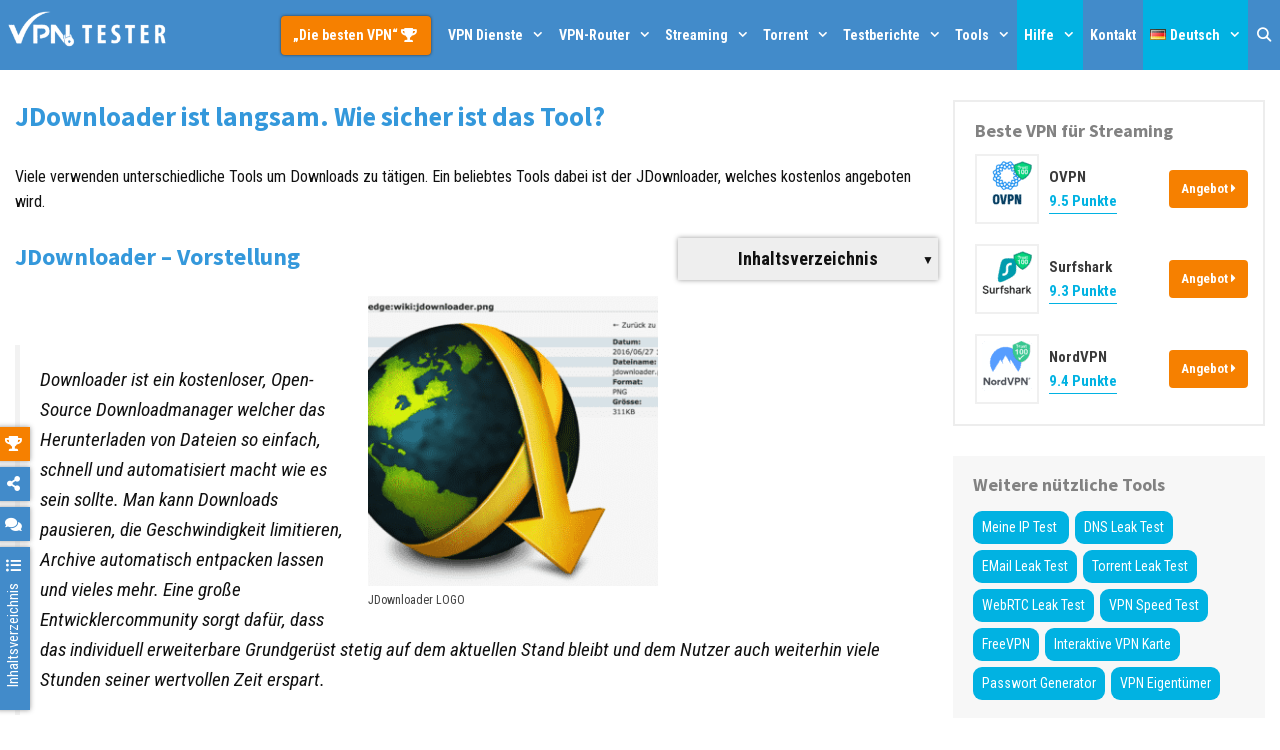

--- FILE ---
content_type: text/html; charset=UTF-8
request_url: https://vpntester.org/blog/jdownloader-langsam-und-wie-sicherheit/
body_size: 27919
content:
<!DOCTYPE html>
<html lang="de" prefix="og: https://ogp.me/ns#">
<head>
	<meta charset="UTF-8">
	<meta http-equiv="X-UA-Compatible" content="IE=edge" />
	<meta name="post:type" content="post" />
	<meta name="post:id" content="29973" />
	<link rel="profile" href="https://gmpg.org/xfn/11">
	<link rel="preload" as="font" type="font/woff2" href="/wp-content/themes/generatepress/k8/assets/webfonts/fa-solid-900.woff2" crossorigin>
    <link rel="preload" as="font" type="font/woff2" href="/wp-content/themes/generatepress/k8/assets/webfonts/fa-regular-400.woff2" crossorigin>
    <link rel="preload" as="font" type="font/woff2" href="/wp-content/themes/generatepress/fonts/generatepress.woff2" crossorigin>
    <link rel="preload" as="font" type="font/woff2" href="/wp-content/themes/generatepress/k8/assets/webfonts/fa-brands-400.woff2" crossorigin>
    <link href="https://www.googletagmanager.com" rel="preconnect" crossorigin>
	<link href="https://www.google-analytics.com" rel="preconnect" crossorigin>
	<link href="https://s.w.org" rel="preconnect" crossorigin>

	<link rel="preconnect" href="https://fonts.gstatic.com">
	

	<style>
		@font-face {
			font-family: 'Roboto Condensed-fallback';
			size-adjust: 88.92000000000002%;
			ascent-override: 110%;
			src: local("Arial");
		}
		@font-face {
			font-family: 'Source Sans Pro-fallback';
			size-adjust: 93.75%;
			ascent-override: 110%;
			src: local("Arial");
		}

		body,
		body *{
			font-family: 'Roboto Condensed', 'Roboto Condensed-fallback', sans-serif;
			/* font-size: 16px !important; */
			line-height: 1.6;
		}
		body h1,
		body h2,
		body h3,
		body h4,
		body h5,
		body h6{
			font-family: 'Source Sans Pro', 'Source Sans Pro-fallback', sans-serif;
			font-weight: 700;
		}

	</style>

	
	
	
<!-- Suchmaschinen-Optimierung durch Rank Math PRO - https://s.rankmath.com/home -->
<title>JDownloader ist langsam. Wie sicher ist das Tool? |</title><link rel="preload" as="style" href="https://fonts.googleapis.com/css2?family=Roboto+Condensed:ital,wght@0,400;0,700;1,400;1,700&#038;family=Source+Sans+Pro:ital,wght@0,400;0,700;1,400;1,700&#038;display=swap" /><link rel="stylesheet" href="https://fonts.googleapis.com/css2?family=Roboto+Condensed:ital,wght@0,400;0,700;1,400;1,700&#038;family=Source+Sans+Pro:ital,wght@0,400;0,700;1,400;1,700&#038;display=swap" media="print" onload="this.media='all'" /><noscript><link rel="stylesheet" href="https://fonts.googleapis.com/css2?family=Roboto+Condensed:ital,wght@0,400;0,700;1,400;1,700&#038;family=Source+Sans+Pro:ital,wght@0,400;0,700;1,400;1,700&#038;display=swap" /></noscript><link rel="stylesheet" href="https://vpntester.org/wp-content/cache/min/1/28f253a3cc9d70ddc77b52dac1514886.css" media="all" data-minify="1" />
<meta name="description" content="Viele verwenden unterschiedliche Tools um Downloads zu tätigen. Ein beliebtes Tools dabei ist der JDownloader, welches kostenlos angeboten wird."/>
<meta name="robots" content="follow, index, max-snippet:-1, max-video-preview:-1, max-image-preview:large"/>
<link rel="canonical" href="https://vpntester.org/blog/jdownloader-langsam-und-wie-sicherheit/" />
<meta property="og:locale" content="de_DE" />
<meta property="og:type" content="article" />
<meta property="og:title" content="JDownloader ist langsam. Wie sicher ist das Tool? |" />
<meta property="og:description" content="Viele verwenden unterschiedliche Tools um Downloads zu tätigen. Ein beliebtes Tools dabei ist der JDownloader, welches kostenlos angeboten wird." />
<meta property="og:url" content="https://vpntester.org/blog/jdownloader-langsam-und-wie-sicherheit/" />
<meta property="og:site_name" content="vpntester.org" />
<meta property="article:publisher" content="https://www.facebook.com/vpntesternet/" />
<meta property="article:author" content="https://www.facebook.com/martin.vpntester" />
<meta property="article:tag" content="Tipps" />
<meta property="article:tag" content="JDownloader" />
<meta property="article:section" content="VPN Blog" />
<meta property="og:updated_time" content="2024-08-16T10:16:51+02:00" />
<meta property="og:image" content="https://vpntester.org/wp-content/uploads/2021/04/jdownloader-sicherheit.png" />
<meta property="og:image:secure_url" content="https://vpntester.org/wp-content/uploads/2021/04/jdownloader-sicherheit.png" />
<meta property="og:image:width" content="1000" />
<meta property="og:image:height" content="1000" />
<meta property="og:image:alt" content="Wie sicher ist JDownloader?" />
<meta property="og:image:type" content="image/png" />
<meta property="article:published_time" content="2021-04-03T10:34:37+02:00" />
<meta property="article:modified_time" content="2024-08-16T10:16:51+02:00" />
<meta name="twitter:card" content="summary_large_image" />
<meta name="twitter:title" content="JDownloader ist langsam. Wie sicher ist das Tool? |" />
<meta name="twitter:description" content="Viele verwenden unterschiedliche Tools um Downloads zu tätigen. Ein beliebtes Tools dabei ist der JDownloader, welches kostenlos angeboten wird." />
<meta name="twitter:site" content="@vpntester_net" />
<meta name="twitter:creator" content="@vpntester_net" />
<meta name="twitter:image" content="https://vpntester.org/wp-content/uploads/2021/04/jdownloader-sicherheit.png" />
<meta name="twitter:label1" content="Verfasst von" />
<meta name="twitter:data1" content="Markus Hanf" />
<meta name="twitter:label2" content="Zeit zum Lesen" />
<meta name="twitter:data2" content="2 Minuten" />
<script type="application/ld+json" class="rank-math-schema-pro">{"@context":"https://schema.org","@graph":[{"@type":"Place","@id":"https://vpntester.org/#place","address":{"@type":"PostalAddress","streetAddress":"Ulitsa Severnaya, 326/707","addressLocality":"Krasnodar","addressRegion":"Krasnodarsky Kray","postalCode":"350000","addressCountry":"Russische F\u00f6deration"}},{"@type":"Organization","@id":"https://vpntester.org/#organization","name":"ooo GEROY","url":"https://vpntester.org/","email":"kontakt@vpntester.org","address":{"@type":"PostalAddress","streetAddress":"Ulitsa Severnaya, 326/707","addressLocality":"Krasnodar","addressRegion":"Krasnodarsky Kray","postalCode":"350000","addressCountry":"Russische F\u00f6deration"},"logo":{"@type":"ImageObject","@id":"https://vpntester.org/#logo","url":"https://vpntester.org/wp-content/uploads/2019/09/VPNtester-logo-square-blue-background.png","caption":"ooo GEROY","inLanguage":"de-DE","width":"1100","height":"1100"},"contactPoint":[{"@type":"ContactPoint","telephone":"+7-499-1133676","contactType":"technical support"},{"@type":"ContactPoint","telephone":"+7-499-1133676","contactType":"customer support"}],"location":{"@id":"https://vpntester.org/#place"}},{"@type":"WebSite","@id":"https://vpntester.org/#website","url":"https://vpntester.org","name":"ooo GEROY","publisher":{"@id":"https://vpntester.org/#organization"},"inLanguage":"de-DE"},{"@type":"ImageObject","@id":"https://vpntester.org/wp-content/uploads/2021/04/jdownloader-sicherheit.png","url":"https://vpntester.org/wp-content/uploads/2021/04/jdownloader-sicherheit.png","width":"1000","height":"1000","caption":"Wie sicher ist JDownloader?","inLanguage":"de-DE"},{"@type":"BreadcrumbList","@id":"https://vpntester.org/blog/jdownloader-langsam-und-wie-sicherheit/#breadcrumb","itemListElement":[{"@type":"ListItem","position":"1","item":{"@id":"https://vpntester.org/","name":"VPNTESTER"}},{"@type":"ListItem","position":"2","item":{"@id":"https://vpntester.org/blog/","name":"VPN Blog"}},{"@type":"ListItem","position":"3","item":{"@id":"https://vpntester.org/blog/jdownloader-langsam-und-wie-sicherheit/","name":"JDownloader ist langsam. Wie sicher ist das Tool?"}}]},{"@type":"Person","@id":"https://vpntester.org/author/markus/","name":"Markus Hanf","url":"https://vpntester.org/author/markus/","image":{"@type":"ImageObject","@id":"https://secure.gravatar.com/avatar/9bb974e66643784052ab5f0210c379cd?s=96&amp;d=https%3A%2F%2Fvpntester.org%2Fwp-content%2Fuploads%2Fap_avatars%2F34173cb38f07f89ddbebc2ac9128303f.jpg&amp;r=g","url":"https://secure.gravatar.com/avatar/9bb974e66643784052ab5f0210c379cd?s=96&amp;d=https%3A%2F%2Fvpntester.org%2Fwp-content%2Fuploads%2Fap_avatars%2F34173cb38f07f89ddbebc2ac9128303f.jpg&amp;r=g","caption":"Markus Hanf","inLanguage":"de-DE"},"worksFor":{"@id":"https://vpntester.org/#organization"}},{"@type":"WebPage","@id":"https://vpntester.org/blog/jdownloader-langsam-und-wie-sicherheit/#webpage","url":"https://vpntester.org/blog/jdownloader-langsam-und-wie-sicherheit/","name":"JDownloader ist langsam. Wie sicher ist das Tool? |","datePublished":"2021-04-03T10:34:37+02:00","dateModified":"2024-08-16T10:16:51+02:00","author":{"@id":"https://vpntester.org/author/markus/"},"isPartOf":{"@id":"https://vpntester.org/#website"},"primaryImageOfPage":{"@id":"https://vpntester.org/wp-content/uploads/2021/04/jdownloader-sicherheit.png"},"inLanguage":"de-DE","breadcrumb":{"@id":"https://vpntester.org/blog/jdownloader-langsam-und-wie-sicherheit/#breadcrumb"}},{"@type":"Article","headline":"JDownloader ist langsam. Wie sicher ist das Tool? |","datePublished":"2021-04-03T10:34:37+02:00","dateModified":"2024-08-16T10:16:51+02:00","author":{"@id":"https://vpntester.org/author/markus/"},"publisher":{"@id":"https://vpntester.org/#organization"},"description":"Viele verwenden unterschiedliche Tools um Downloads zu t\u00e4tigen. Ein beliebtes Tools dabei ist der JDownloader, welches kostenlos angeboten wird.","name":"JDownloader ist langsam. Wie sicher ist das Tool? |","@id":"https://vpntester.org/blog/jdownloader-langsam-und-wie-sicherheit/#richSnippet","isPartOf":{"@id":"https://vpntester.org/blog/jdownloader-langsam-und-wie-sicherheit/#webpage"},"image":{"@id":"https://vpntester.org/wp-content/uploads/2021/04/jdownloader-sicherheit.png"},"inLanguage":"de-DE","mainEntityOfPage":{"@id":"https://vpntester.org/blog/jdownloader-langsam-und-wie-sicherheit/#webpage"}}]}</script>
<!-- /Rank Math WordPress SEO Plugin -->

<link href='https://fonts.gstatic.com' crossorigin rel='preconnect' />


<style id='global-styles-inline-css' type='text/css'>
body{--wp--preset--color--black: #000000;--wp--preset--color--cyan-bluish-gray: #abb8c3;--wp--preset--color--white: #ffffff;--wp--preset--color--pale-pink: #f78da7;--wp--preset--color--vivid-red: #cf2e2e;--wp--preset--color--luminous-vivid-orange: #ff6900;--wp--preset--color--luminous-vivid-amber: #fcb900;--wp--preset--color--light-green-cyan: #7bdcb5;--wp--preset--color--vivid-green-cyan: #00d084;--wp--preset--color--pale-cyan-blue: #8ed1fc;--wp--preset--color--vivid-cyan-blue: #0693e3;--wp--preset--color--vivid-purple: #9b51e0;--wp--preset--gradient--vivid-cyan-blue-to-vivid-purple: linear-gradient(135deg,rgba(6,147,227,1) 0%,rgb(155,81,224) 100%);--wp--preset--gradient--light-green-cyan-to-vivid-green-cyan: linear-gradient(135deg,rgb(122,220,180) 0%,rgb(0,208,130) 100%);--wp--preset--gradient--luminous-vivid-amber-to-luminous-vivid-orange: linear-gradient(135deg,rgba(252,185,0,1) 0%,rgba(255,105,0,1) 100%);--wp--preset--gradient--luminous-vivid-orange-to-vivid-red: linear-gradient(135deg,rgba(255,105,0,1) 0%,rgb(207,46,46) 100%);--wp--preset--gradient--very-light-gray-to-cyan-bluish-gray: linear-gradient(135deg,rgb(238,238,238) 0%,rgb(169,184,195) 100%);--wp--preset--gradient--cool-to-warm-spectrum: linear-gradient(135deg,rgb(74,234,220) 0%,rgb(151,120,209) 20%,rgb(207,42,186) 40%,rgb(238,44,130) 60%,rgb(251,105,98) 80%,rgb(254,248,76) 100%);--wp--preset--gradient--blush-light-purple: linear-gradient(135deg,rgb(255,206,236) 0%,rgb(152,150,240) 100%);--wp--preset--gradient--blush-bordeaux: linear-gradient(135deg,rgb(254,205,165) 0%,rgb(254,45,45) 50%,rgb(107,0,62) 100%);--wp--preset--gradient--luminous-dusk: linear-gradient(135deg,rgb(255,203,112) 0%,rgb(199,81,192) 50%,rgb(65,88,208) 100%);--wp--preset--gradient--pale-ocean: linear-gradient(135deg,rgb(255,245,203) 0%,rgb(182,227,212) 50%,rgb(51,167,181) 100%);--wp--preset--gradient--electric-grass: linear-gradient(135deg,rgb(202,248,128) 0%,rgb(113,206,126) 100%);--wp--preset--gradient--midnight: linear-gradient(135deg,rgb(2,3,129) 0%,rgb(40,116,252) 100%);--wp--preset--duotone--dark-grayscale: url('#wp-duotone-dark-grayscale');--wp--preset--duotone--grayscale: url('#wp-duotone-grayscale');--wp--preset--duotone--purple-yellow: url('#wp-duotone-purple-yellow');--wp--preset--duotone--blue-red: url('#wp-duotone-blue-red');--wp--preset--duotone--midnight: url('#wp-duotone-midnight');--wp--preset--duotone--magenta-yellow: url('#wp-duotone-magenta-yellow');--wp--preset--duotone--purple-green: url('#wp-duotone-purple-green');--wp--preset--duotone--blue-orange: url('#wp-duotone-blue-orange');--wp--preset--font-size--small: 13px;--wp--preset--font-size--medium: 20px;--wp--preset--font-size--large: 36px;--wp--preset--font-size--x-large: 42px;}.has-black-color{color: var(--wp--preset--color--black) !important;}.has-cyan-bluish-gray-color{color: var(--wp--preset--color--cyan-bluish-gray) !important;}.has-white-color{color: var(--wp--preset--color--white) !important;}.has-pale-pink-color{color: var(--wp--preset--color--pale-pink) !important;}.has-vivid-red-color{color: var(--wp--preset--color--vivid-red) !important;}.has-luminous-vivid-orange-color{color: var(--wp--preset--color--luminous-vivid-orange) !important;}.has-luminous-vivid-amber-color{color: var(--wp--preset--color--luminous-vivid-amber) !important;}.has-light-green-cyan-color{color: var(--wp--preset--color--light-green-cyan) !important;}.has-vivid-green-cyan-color{color: var(--wp--preset--color--vivid-green-cyan) !important;}.has-pale-cyan-blue-color{color: var(--wp--preset--color--pale-cyan-blue) !important;}.has-vivid-cyan-blue-color{color: var(--wp--preset--color--vivid-cyan-blue) !important;}.has-vivid-purple-color{color: var(--wp--preset--color--vivid-purple) !important;}.has-black-background-color{background-color: var(--wp--preset--color--black) !important;}.has-cyan-bluish-gray-background-color{background-color: var(--wp--preset--color--cyan-bluish-gray) !important;}.has-white-background-color{background-color: var(--wp--preset--color--white) !important;}.has-pale-pink-background-color{background-color: var(--wp--preset--color--pale-pink) !important;}.has-vivid-red-background-color{background-color: var(--wp--preset--color--vivid-red) !important;}.has-luminous-vivid-orange-background-color{background-color: var(--wp--preset--color--luminous-vivid-orange) !important;}.has-luminous-vivid-amber-background-color{background-color: var(--wp--preset--color--luminous-vivid-amber) !important;}.has-light-green-cyan-background-color{background-color: var(--wp--preset--color--light-green-cyan) !important;}.has-vivid-green-cyan-background-color{background-color: var(--wp--preset--color--vivid-green-cyan) !important;}.has-pale-cyan-blue-background-color{background-color: var(--wp--preset--color--pale-cyan-blue) !important;}.has-vivid-cyan-blue-background-color{background-color: var(--wp--preset--color--vivid-cyan-blue) !important;}.has-vivid-purple-background-color{background-color: var(--wp--preset--color--vivid-purple) !important;}.has-black-border-color{border-color: var(--wp--preset--color--black) !important;}.has-cyan-bluish-gray-border-color{border-color: var(--wp--preset--color--cyan-bluish-gray) !important;}.has-white-border-color{border-color: var(--wp--preset--color--white) !important;}.has-pale-pink-border-color{border-color: var(--wp--preset--color--pale-pink) !important;}.has-vivid-red-border-color{border-color: var(--wp--preset--color--vivid-red) !important;}.has-luminous-vivid-orange-border-color{border-color: var(--wp--preset--color--luminous-vivid-orange) !important;}.has-luminous-vivid-amber-border-color{border-color: var(--wp--preset--color--luminous-vivid-amber) !important;}.has-light-green-cyan-border-color{border-color: var(--wp--preset--color--light-green-cyan) !important;}.has-vivid-green-cyan-border-color{border-color: var(--wp--preset--color--vivid-green-cyan) !important;}.has-pale-cyan-blue-border-color{border-color: var(--wp--preset--color--pale-cyan-blue) !important;}.has-vivid-cyan-blue-border-color{border-color: var(--wp--preset--color--vivid-cyan-blue) !important;}.has-vivid-purple-border-color{border-color: var(--wp--preset--color--vivid-purple) !important;}.has-vivid-cyan-blue-to-vivid-purple-gradient-background{background: var(--wp--preset--gradient--vivid-cyan-blue-to-vivid-purple) !important;}.has-light-green-cyan-to-vivid-green-cyan-gradient-background{background: var(--wp--preset--gradient--light-green-cyan-to-vivid-green-cyan) !important;}.has-luminous-vivid-amber-to-luminous-vivid-orange-gradient-background{background: var(--wp--preset--gradient--luminous-vivid-amber-to-luminous-vivid-orange) !important;}.has-luminous-vivid-orange-to-vivid-red-gradient-background{background: var(--wp--preset--gradient--luminous-vivid-orange-to-vivid-red) !important;}.has-very-light-gray-to-cyan-bluish-gray-gradient-background{background: var(--wp--preset--gradient--very-light-gray-to-cyan-bluish-gray) !important;}.has-cool-to-warm-spectrum-gradient-background{background: var(--wp--preset--gradient--cool-to-warm-spectrum) !important;}.has-blush-light-purple-gradient-background{background: var(--wp--preset--gradient--blush-light-purple) !important;}.has-blush-bordeaux-gradient-background{background: var(--wp--preset--gradient--blush-bordeaux) !important;}.has-luminous-dusk-gradient-background{background: var(--wp--preset--gradient--luminous-dusk) !important;}.has-pale-ocean-gradient-background{background: var(--wp--preset--gradient--pale-ocean) !important;}.has-electric-grass-gradient-background{background: var(--wp--preset--gradient--electric-grass) !important;}.has-midnight-gradient-background{background: var(--wp--preset--gradient--midnight) !important;}.has-small-font-size{font-size: var(--wp--preset--font-size--small) !important;}.has-medium-font-size{font-size: var(--wp--preset--font-size--medium) !important;}.has-large-font-size{font-size: var(--wp--preset--font-size--large) !important;}.has-x-large-font-size{font-size: var(--wp--preset--font-size--x-large) !important;}
</style>















<style id='generate-style-inline-css' type='text/css'>
@media (max-width:768px){}
body{background-color:#ffffff;color:#262626;}a, a:visited{color:#1e73be;}a:visited{color:#124c8e;}a:hover, a:focus, a:active{color:#000000;}body .grid-container{max-width:1280px;}.site-header .header-image{width:200px;}body, button, input, select, textarea{font-family:inherit;font-weight:400;font-size:16px;}.entry-content > [class*="wp-block-"]:not(:last-child){margin-bottom:1.5em;}.top-bar{font-size:14px;}.main-title{font-weight:700;font-size:25px;}.site-description{font-weight:400;font-size:6px;}.main-navigation a, .menu-toggle{font-weight:bold;font-size:14px;}.main-navigation .main-nav ul ul li a{font-size:13px;}.widget-title{font-weight:700;font-size:18px;margin-bottom:10px;}.sidebar .widget, .footer-widgets .widget{font-size:13px;}h1{font-weight:700;font-size:27px;}h2{font-weight:700;font-size:24px;}h3{font-weight:700;}h4{font-weight:700;font-size:20px;}h5{font-weight:700;font-size:18px;}h6{font-weight:700;font-size:18px;}.site-info{font-size:12px;}@media (max-width:768px){.main-title{font-size:25px;}h1{font-size:24px;}h2{font-size:20px;}}.top-bar{background-color:#841212;color:#ffffff;}.top-bar a,.top-bar a:visited{color:#ffffff;}.top-bar a:hover{color:#32cccd;}.site-header{background-color:#ffffff;color:#adadad;}.site-header a,.site-header a:visited{color:#757575;}.site-header a:hover{color:#1e72bd;}.main-title a,.main-title a:hover,.main-title a:visited{color:#222222;}.site-description{color:#757575;}.main-navigation,.main-navigation ul ul{background-color:#428bca;}.main-navigation .main-nav ul li a,.menu-toggle{color:#ffffff;}.main-navigation .main-nav ul li:hover > a,.main-navigation .main-nav ul li:focus > a, .main-navigation .main-nav ul li.sfHover > a{color:#ffffff;background-color:#32cccd;}button.menu-toggle:hover,button.menu-toggle:focus,.main-navigation .mobile-bar-items a,.main-navigation .mobile-bar-items a:hover,.main-navigation .mobile-bar-items a:focus{color:#ffffff;}.main-navigation .main-nav ul li[class*="current-menu-"] > a{color:#ffffff;background-color:#01b2e2;}.main-navigation .main-nav ul li[class*="current-menu-"] > a:hover,.main-navigation .main-nav ul li[class*="current-menu-"].sfHover > a{color:#ffffff;background-color:#01b2e2;}.navigation-search input[type="search"],.navigation-search input[type="search"]:active{color:#32cccd;background-color:#32cccd;}.navigation-search input[type="search"]:focus{color:#ffffff;background-color:#32cccd;}.main-navigation ul ul{background-color:#01b2e2;}.main-navigation .main-nav ul ul li a{color:#ffffff;}.main-navigation .main-nav ul ul li:hover > a,.main-navigation .main-nav ul ul li:focus > a,.main-navigation .main-nav ul ul li.sfHover > a{color:#ffffff;background-color:#32cccd;}.main-navigation .main-nav ul ul li[class*="current-menu-"] > a{background-color:#01b2e2;}.main-navigation .main-nav ul ul li[class*="current-menu-"] > a:hover,.main-navigation .main-nav ul ul li[class*="current-menu-"].sfHover > a{background-color:#01b2e2;}.separate-containers .inside-article, .separate-containers .comments-area, .separate-containers .page-header, .one-container .container, .separate-containers .paging-navigation, .inside-page-header{color:#111111;background-color:#ffffff;}.inside-article a,.inside-article a:visited,.paging-navigation a,.paging-navigation a:visited,.comments-area a,.comments-area a:visited,.page-header a,.page-header a:visited{color:#207ac9;}.inside-article a:hover,.paging-navigation a:hover,.comments-area a:hover,.page-header a:hover{color:#bf0000;}.entry-header h1,.page-header h1{color:#3498db;}.entry-title a,.entry-title a:visited{color:#418bca;}.entry-meta{color:#848484;}.entry-meta a,.entry-meta a:visited{color:#6b6b6b;}.entry-meta a:hover{color:#0066bf;}h1{color:#418bca;}h2{color:#3498db;}h3{color:#14cc8e;}h4{color:#3498db;}h5{color:#bf511a;}.sidebar .widget{color:#3a3a3a;background-color:#f7f7f7;}.sidebar .widget a,.sidebar .widget a:visited{color:#0066bf;}.sidebar .widget a:hover{color:#ff5400;}.sidebar .widget .widget-title{color:#828282;}.footer-widgets{color:#0c0c0c;background-color:#f4f4f4;}.footer-widgets a,.footer-widgets a:visited{color:#1e72bd;}.footer-widgets a:hover{color:#b50a0a;}.footer-widgets .widget-title{color:#0c0c0c;}.site-info{color:#ffffff;background-color:#3d3d3d;}.site-info a,.site-info a:visited{color:#f2cf46;}.site-info a:hover{color:#f04141;}.footer-bar .widget_nav_menu .current-menu-item a{color:#f04141;}input[type="text"],input[type="email"],input[type="url"],input[type="password"],input[type="search"],input[type="tel"],input[type="number"],textarea,select{color:#6b6b6b;background-color:#f7f7f7;border-color:#dbdbdb;}input[type="text"]:focus,input[type="email"]:focus,input[type="url"]:focus,input[type="password"]:focus,input[type="search"]:focus,input[type="tel"]:focus,input[type="number"]:focus,textarea:focus,select:focus{color:#666666;background-color:#ffffff;border-color:#bfbfbf;}button,html input[type="button"],input[type="reset"],input[type="submit"],a.button,a.button:visited,a.wp-block-button__link:not(.has-background){color:#ffffff;background-color:#1e73be;}button:hover,html input[type="button"]:hover,input[type="reset"]:hover,input[type="submit"]:hover,a.button:hover,button:focus,html input[type="button"]:focus,input[type="reset"]:focus,input[type="submit"]:focus,a.button:focus,a.wp-block-button__link:not(.has-background):active,a.wp-block-button__link:not(.has-background):focus,a.wp-block-button__link:not(.has-background):hover{color:#000000;background-color:#f1c40f;}.generate-back-to-top,.generate-back-to-top:visited{background-color:rgba( 0,0,0,0.4 );color:#ffffff;}.generate-back-to-top:hover,.generate-back-to-top:focus{background-color:rgba( 0,0,0,0.6 );color:#ffffff;}.inside-top-bar{padding:1px 0px 1px 0px;}.inside-header{padding:0px;}.separate-containers .inside-article, .separate-containers .comments-area, .separate-containers .page-header, .separate-containers .paging-navigation, .one-container .site-content, .inside-page-header{padding:30px 15px 30px 15px;}.entry-content .alignwide, body:not(.no-sidebar) .entry-content .alignfull{margin-left:-15px;width:calc(100% + 30px);max-width:calc(100% + 30px);}@media (max-width:768px){.separate-containers .inside-article, .separate-containers .comments-area, .separate-containers .page-header, .separate-containers .paging-navigation, .one-container .site-content, .inside-page-header{padding:25px 15px 25px 15px;}.entry-content .alignwide, body:not(.no-sidebar) .entry-content .alignfull{margin-left:-15px;width:calc(100% + 30px);max-width:calc(100% + 30px);}}.one-container.right-sidebar .site-main,.one-container.both-right .site-main{margin-right:15px;}.one-container.left-sidebar .site-main,.one-container.both-left .site-main{margin-left:15px;}.one-container.both-sidebars .site-main{margin:0px 15px 0px 15px;}.separate-containers .widget, .separate-containers .site-main > *, .separate-containers .page-header, .widget-area .main-navigation{margin-bottom:10px;}.right-sidebar.separate-containers .site-main{margin:10px 10px 10px 0px;}.left-sidebar.separate-containers .site-main{margin:10px 0px 10px 10px;}.both-sidebars.separate-containers .site-main{margin:10px;}.both-right.separate-containers .site-main{margin:10px 10px 10px 0px;}.both-right.separate-containers .inside-left-sidebar{margin-right:5px;}.both-right.separate-containers .inside-right-sidebar{margin-left:5px;}.both-left.separate-containers .site-main{margin:10px 0px 10px 10px;}.both-left.separate-containers .inside-left-sidebar{margin-right:5px;}.both-left.separate-containers .inside-right-sidebar{margin-left:5px;}.separate-containers .site-main{margin-top:10px;margin-bottom:10px;}.separate-containers .page-header-image, .separate-containers .page-header-contained, .separate-containers .page-header-image-single, .separate-containers .page-header-content-single{margin-top:10px;}.separate-containers .inside-right-sidebar, .separate-containers .inside-left-sidebar{margin-top:10px;margin-bottom:10px;}.main-navigation .main-nav ul li a,.menu-toggle,.main-navigation .mobile-bar-items a{padding-left:7px;padding-right:7px;line-height:70px;}.main-navigation .main-nav ul ul li a{padding:14px 7px 14px 7px;}.main-navigation ul ul{width:280px;}.navigation-search input{height:70px;}.rtl .menu-item-has-children .dropdown-menu-toggle{padding-left:7px;}.menu-item-has-children .dropdown-menu-toggle{padding-right:7px;}.menu-item-has-children ul .dropdown-menu-toggle{padding-top:14px;padding-bottom:14px;margin-top:-14px;}.rtl .main-navigation .main-nav ul li.menu-item-has-children > a{padding-right:7px;}.widget-area .widget{padding:15px 15px 15px 20px;}.footer-widgets{padding:30px;}.site-info{padding:14px 20px 14px 20px;}/* End cached CSS */
body{background-repeat:no-repeat;}
.dynamic-author-image-rounded{border-radius:100%;}.dynamic-featured-image, .dynamic-author-image{vertical-align:middle;}.one-container.blog .dynamic-content-template:not(:last-child), .one-container.archive .dynamic-content-template:not(:last-child){padding-bottom:0px;}.dynamic-entry-excerpt > p:last-child{margin-bottom:0px;}
h1.entry-title{font-weight:700;font-size:27px;line-height:1.2em;}h2.entry-title{font-size:24px;line-height:1.2em;}@media (min-width: 769px) and (max-width: 1024px){.main-navigation:not(.slideout-navigation) a, .main-navigation .menu-toggle, .main-navigation .menu-bar-items{font-size:16px;}.main-navigation:not(.slideout-navigation) .main-nav ul ul li a{font-size:15px;}}@media (max-width:768px){h1.entry-title{font-size:24px;}h2.entry-title{font-size:20px;}}@media (max-width:768px){.main-navigation:not(.slideout-navigation) a, .main-navigation .menu-toggle, .main-navigation .menu-bar-items{font-size:16px;}.main-navigation:not(.slideout-navigation) .main-nav ul ul li a{font-size:15px;}}
.main-navigation .navigation-logo img {height:70px;}@media (max-width: 1290px) {.main-navigation .navigation-logo.site-logo {margin-left:0;}body.sticky-menu-logo.nav-float-left .main-navigation .site-logo.navigation-logo {margin-right:0;}}.main-navigation.toggled .main-nav > ul{background-color: #428bca}
@media (max-width:768px){.main-navigation .menu-toggle,.main-navigation .mobile-bar-items a,.main-navigation .menu-bar-item > a{padding-left:18px;padding-right:18px;}.main-navigation .main-nav ul li a,.main-navigation .menu-toggle,.main-navigation .mobile-bar-items a,.main-navigation .menu-bar-item > a{line-height:60px;}.main-navigation .site-logo.navigation-logo img, .mobile-header-navigation .site-logo.mobile-header-logo img, .navigation-search input[type="search"]{height:60px;}}@media (max-width:768px){.footer-widgets{padding-top:15px;padding-right:15px;padding-bottom:15px;padding-left:15px;}}
</style>



<style id='generate-secondary-nav-inline-css' type='text/css'>
.secondary-navigation{background-color:#ffffff;}.secondary-navigation .main-nav ul li a,.secondary-navigation .menu-toggle,.secondary-menu-bar-items .menu-bar-item > a{color:#428bca;font-size:16px;padding-left:10px;padding-right:10px;line-height:30px;}.secondary-navigation .secondary-menu-bar-items{color:#428bca;font-size:16px;}button.secondary-menu-toggle:hover,button.secondary-menu-toggle:focus{color:#428bca;}.widget-area .secondary-navigation{margin-bottom:10px;}.secondary-navigation ul ul{background-color:#6e9fc9;top:auto;}.secondary-navigation .main-nav ul ul li a{color:#ffffff;font-size:15px;padding-left:10px;padding-right:10px;padding-top:16px;padding-bottom:16px;}.secondary-navigation .menu-item-has-children ul .dropdown-menu-toggle{padding-top:16px;padding-bottom:16px;margin-top:-16px;}.secondary-navigation .menu-item-has-children .dropdown-menu-toggle{padding-right:10px;}.secondary-navigation .menu-item-has-children ul .dropdown-menu-toggle{padding-top:16px;padding-bottom:16px;margin-top:-16px;}.secondary-navigation .main-nav ul li:hover > a,.secondary-navigation .main-nav ul li:focus > a,.secondary-navigation .main-nav ul li.sfHover > a,.secondary-menu-bar-items .menu-bar-item:hover > a{color:#ffffff;background-color:#1abc9c;}.secondary-navigation .main-nav ul ul li:hover > a,.secondary-navigation .main-nav ul ul li:focus > a,.secondary-navigation .main-nav ul ul li.sfHover > a{color:#ffffff;background-color:#1abc9c;}.secondary-navigation .main-nav ul li[class*="current-menu-"] > a, .secondary-navigation .main-nav ul li[class*="current-menu-"] > a:hover,.secondary-navigation .main-nav ul li[class*="current-menu-"].sfHover > a{color:#222222;background-color:#f1c40f;}.secondary-navigation .main-nav ul ul li[class*="current-menu-"] > a,.secondary-navigation .main-nav ul ul li[class*="current-menu-"] > a:hover,.secondary-navigation .main-nav ul ul li[class*="current-menu-"].sfHover > a{color:#ffffff;background-color:#f1c40f;}@media (max-width:768px) {.secondary-menu-bar-items .menu-bar-item:hover > a{background: none;color: #428bca;}}
</style>


<style id='generate-menu-logo-inline-css' type='text/css'>
@media (max-width:768px){.sticky-menu-logo .navigation-stick:not(.mobile-header-navigation) .menu-toggle,.menu-logo .main-navigation:not(.mobile-header-navigation) .menu-toggle{display:inline-block;clear:none;width:auto;float:right;}.sticky-menu-logo .navigation-stick:not(.mobile-header-navigation) .mobile-bar-items,.menu-logo .main-navigation:not(.mobile-header-navigation) .mobile-bar-items{position:relative;float:right;}.regular-menu-logo .main-navigation:not(.navigation-stick):not(.mobile-header-navigation) .menu-toggle{display:inline-block;clear:none;width:auto;float:right;}.regular-menu-logo .main-navigation:not(.navigation-stick):not(.mobile-header-navigation) .mobile-bar-items{position:relative;float:right;}body[class*="nav-float-"].menu-logo-enabled:not(.sticky-menu-logo) .main-navigation .main-nav{display:block;}.sticky-menu-logo.nav-float-left .navigation-stick:not(.mobile-header-navigation) .menu-toggle,.menu-logo.nav-float-left .main-navigation:not(.mobile-header-navigation) .menu-toggle,.regular-menu-logo.nav-float-left .main-navigation:not(.navigation-stick):not(.mobile-header-navigation) .menu-toggle{float:left;}}
</style>
<script type='text/javascript' src='https://vpntester.org/wp-includes/js/jquery/jquery.min.js?ver=3.6.0' id='jquery-core-js' defer></script>




<link rel="https://api.w.org/" href="https://vpntester.org/wp-json/" /><link rel="alternate" type="application/json" href="https://vpntester.org/wp-json/wp/v2/posts/29973" /><link rel="wlwmanifest" type="application/wlwmanifest+xml" href="https://vpntester.org/wp-includes/wlwmanifest.xml" /> 
<meta name="generator" content="WordPress 5.9.8" />
<link rel='shortlink' href='https://vpntester.org/?p=29973' />
<link rel="alternate" type="application/json+oembed" href="https://vpntester.org/wp-json/oembed/1.0/embed?url=https%3A%2F%2Fvpntester.org%2Fblog%2Fjdownloader-langsam-und-wie-sicherheit%2F" />
<link rel="alternate" type="text/xml+oembed" href="https://vpntester.org/wp-json/oembed/1.0/embed?url=https%3A%2F%2Fvpntester.org%2Fblog%2Fjdownloader-langsam-und-wie-sicherheit%2F&#038;format=xml" />
<style type="text/css">.eafl-disclaimer-small { font-size: 0.8em; }
.eafl-disclaimer-smaller { font-size: 0.6em; }</style><style type="text/css">.affcoups .affcoups-clipboard { background-color: #f04054; color: #ffffff; border-color: #dc2c40; }.affcoups .affcoups-coupon__discount { background-color: #f04054; color: #ffffff; }.affcoups a.affcoups-coupon__button { background-color: #33cc99; color: #ffffff; }.affcoups a.affcoups-coupon__button:visited { color: #ffffff; }.affcoups a.affcoups-coupon__button:hover, .affcoups a.affcoups-coupon__button:focus, .affcoups a.affcoups-coupon__button:active { background-color: #29c28f; color: #ffffff; }.affcoups a.affcoups-coupon__button--code-reveal .affcoups-coupon__button-code { background-color: #f04054; color: #ffffff; }.affcoups a.affcoups-coupon__button--code-reveal .affcoups-coupon__button-text { background-color: #33cc99; color: #ffffff; }.affcoups a.affcoups-coupon__button--code-reveal .affcoups-coupon__button-text:after { border-left-color: #33cc99; }.affcoups .affcoups-standard .affcoups-coupon--highlighted, .affcoups .affcoups-coupons-grid .affcoups-coupon--highlighted, .affcoups .affcoups-widget .affcoups-coupon--highlighted, .affcoups .affcoups .affcoups-widget-small .affcoups-coupon--highlighted, .affcoups .affcoups-coupons-list .affcoups-coupon--highlighted { border-color: #f04054; }</style><style type="text/css">.affcoups .affcoups-coupon__discount {
	background-color: #F04054;
}

.affcoups a.affcoups-coupon__button {
	background-color: #33cc99;
}

.affcoups a.affcoups-coupon__button:hover, 
.affcoups a.affcoups-coupon__button:focus, 
.affcoups a.affcoups-coupon__button:active {
	background-color: #33cc99;
	opacity: 0.5;
}</style><meta name="viewport" content="width=device-width, initial-scale=1, minimum-scale=1, maximum-scale=5"><style type="text/css">.recentcomments a{display:inline !important;padding:0 !important;margin:0 !important;}</style><link rel="icon" href="https://vpntester.org/wp-content/uploads/2019/09/cropped-VPNtester-logo-square-blue-background-32x32.png" sizes="32x32" />
<link rel="icon" href="https://vpntester.org/wp-content/uploads/2019/09/cropped-VPNtester-logo-square-blue-background-192x192.png" sizes="192x192" />
<link rel="apple-touch-icon" href="https://vpntester.org/wp-content/uploads/2019/09/cropped-VPNtester-logo-square-blue-background-180x180.png" />
<meta name="msapplication-TileImage" content="https://vpntester.org/wp-content/uploads/2019/09/cropped-VPNtester-logo-square-blue-background-270x270.png" />
			<style type="text/css" id="pt-cv-custom-style-fd3f586uly">.cvp-live-filter.cvp-button input[type=radio]:checked+div {
    background: #00aeef !important;
    color: #fff !important;
}</style>
					<style type="text/css" id="wp-custom-css">
			/*
Füge deinen eigenen CSS-Code nach diesem Kommentar hinter dem abschließenden Schrägstrich ein. 

Klicke auf das Hilfe-Symbol oben, um mehr zu erfahren.	
*/
.site-header {display:none}
.ovpn-columns .wc-shortcodes-column {
	margin-left: 10px !important;
}
.site-logo.navigation-logo.sticky-logo img{
	width: 174px;
	height: 50px;
	padding: 0;
	margin-top: 5px;
}
@media (max-width: 768px) {
	.site-logo.navigation-logo.sticky-logo img{
	width: 140px;
	height: 40px;
	margin-top: 8px;
}
}

.posted-on .updated {
    display: inline-block;
}
.posted-on .published {
    display: inline-block;
}
.posted-on .updated:before {
    content: ". Letzte Aktualisierung: ";
}
	.posted-on .updated:after {
    content: " ";

}	
.posted-on .published:before {
    content: "Erstellt am: ";
}


.last-updated {	
    font-size: x-small;
    text-transform: uppercase;
    background-color: #ffffff;
} 

/*=================
 * Effect 1
 * ================*/
.effect1{
    -webkit-box-shadow: 0 14px 8px -6px #767676;
       -moz-box-shadow: 0 14px 8px -6px #767676;
            box-shadow: 0 14px 8px -6px #767676;
		   
	-webkit-border-radius: 5px 20px 5px;
    -moz-border-radius: 5px 20px 5px;
    border-radius: 5px 20px 5px;
}
/*==================================================
 * Effect 1 blue
 * ===============================================*/
.effect1blue{
    -webkit-box-shadow: 0 10px 10px -6px #4A90E2;
       -moz-box-shadow: 0 10px 10px -6px #4A90E2;
            box-shadow: 0 10px 10px -6px #4A90E2;
}
/*==================================================
 * Effect 1 white
 * ===============================================*/
.effect1white{
    -webkit-box-shadow: 0 10px 10px -6px #ffffff;
       -moz-box-shadow: 0 10px 10px -6px #ffffff;
            box-shadow: 0 10px 10px -6px #ffffff;
}
/*==================================================
 * Effect round
 * ===============================================*/
.effectround{
    -webkit-box-shadow: 0 10px 10px -6px #ffffff;
       -moz-box-shadow: 0 10px 10px -6px #ffffff;
            box-shadow: 0 10px 10px -6px #ffffff;
}
/*=================
 * Effect9 image shadow
 * ================*/
.effect9{
    -webkit-box-shadow: 0px 0px 12px 1px #737373;
       -moz-box-shadow: 0px 0px 12px 1px #737373;
            box-shadow: 0px 0px 12px 1px #737373;
		   
	-webkit-border-radius: 5px 5px 5px;
    -moz-border-radius: 5px 5px 5px;
    border-radius: 5px 5px 5px;
	 background: #101010;

}
/*==================================================
 * Effectstream color
 * ===============================================*/
.effectstream{
-webkit-box-shadow: -10px 0px 13px -7px #000000, 10px 0px 13px -7px #000000, 0px 0px 13px 0px rgba(115,115,115,0); 
box-shadow: -10px 0px 13px -7px #000000, 10px 0px 13px -7px #000000, 0px 0px 13px 0px rgba(115,115,115,0);
	-webkit-border-radius: 5px 5px 5px;
    -moz-border-radius: 5px 5px 5px;
    border-radius: 5px 5px 5px;
	 background: #101010;
}
/*==================================================
 * Effect 1 green
 * ===============================================*/
.effectgreen{
    -webkit-box-shadow: 0 10px 10px -6px #32cccd;
       -moz-box-shadow: 0 10px 10px -6px #32cccd;
            box-shadow: 0 10px 10px -6px #32cccd;
}
/*=================
 * Effect image round ohne shadow
 * ================*/
.effect1rd{
    -webkit-box-shadow: 0 7px 3px -6px #767676;
       -moz-box-shadow: 0 7px 3px -6px #767676;
            box-shadow: 0 7px 3px -6px #767676;
		   
	-webkit-border-radius: 5px 20px 5px;
    -moz-border-radius: 5px 20px 5px;
    border-radius: 5px 20px 5px;
}
/*=================
 * Effect balken rd small shadow
 * ================*/
.effect1wert{
    -webkit-box-shadow: 0 7px 3px -6px #767676;
       -moz-box-shadow: 0 7px 3px -6px #767676;
            box-shadow: 0 7px 3px -6px #767676;
		   
	-webkit-border-radius: 5px 15px 5px;
    -moz-border-radius: 5px 15px 5px;
    border-radius: 5px 15px 5px;
}
/* jumpingbutton */
@keyframes flow {
  0%, 100% {
    transform: translate(0, 0);
  }
  50% {
    transform: translate(0, -25%);
  }
}

/*=================
 * Effect meue
 * ================*/
.effectmenue{
	 background: #000CED1;
	 border: 2px solid #F0F8FF;
	border-radius: 10px;
	width:150px;
	text-align: center;

}


#review-statistics .review-wrap-up .review-wu-left .rev-wu-image img.wppr-product-image{
	width: 100px;
	height: 100px;
}
#site-navigation.main-navigation{
	position: sticky;
	top: 0;
}
.ap-questions-count span {
	width: 100%;
}
/*==================================================
 * Effectstream INFO
 * ===============================================*/
.effectinfo{
-webkit-box-shadow: 8px 0px 0px 0px #428BCA, 0px 8px 0px 0px #A5F9DD, -8px 0px 0px 0px #6ED1AD, 0px 0px 0px 8px #9DDDFC, 5px 5px 15px 5px rgba(0,0,0,0); 
box-shadow: 8px 0px 0px 0px #428BCA, 0px 8px 0px 0px #6ED1AD, -8px 0px 0px 0px #A5F9DD, 0px 0px 0px 8px #9DDDFC, 5px 5px 15px 5px rgba(0,0,0,0);
	-webkit-border-radius: 5px 5px 5px;
    -moz-border-radius: 5px 5px 5px;
    border-radius: 5px 5px 5px;
	 background: #101010;
}
/*==================================================
 * Effect Header
 * ===============================================*/
.effecth2{
-webkit-box-shadow: 0px 20px 0px -10px #FFFFFF, 0px -20px 0px -10px #FFFFFF, 20px 0px 0px -10px #FFFFFF, -20px 0px 0px -10px #FFFFFF, 0px 0px 0px 10px #33CDCD, 5px 5px 15px 5px rgba(0,0,0,0); 
box-shadow: 0px 20px 0px -10px #FFFFFF, 0px -20px 0px -10px #FFFFFF, 20px 0px 0px -10px #FFFFFF, -20px 0px 0px -10px #FFFFFF, 0px 0px 0px 10px #33CDCD, 5px 5px 15px 5px rgba(0,0,0,0);
}
/*==================================================
 * Effect Outlines
 * ===============================================*/
.effectoutline{
border-top: 8px solid #11CC8F;
}

/*==================================================
 * Effect endline
 * ===============================================*/
.effectend{
border-top: 8px solid #E3867A;
}
/*==================================================
 * Effect endline
 * ===============================================*/
.effectgrey{
border-top: 8px solid #828282;
}
/*==================================================
 * Effect effectborderdot
 * ===============================================*/

.effectborderdot{
border: 5px dotted #428BCA;
border-radius: 15px 0px 15px 0px;
}

/*==================================================
 * Effect darkbox
 * ===============================================*/

.darkbox{
background: linear-gradient(270deg, #000 0%, #636363 100%);
border-radius: 15px 0px 15px 0px;
box-shadow: 5px 5px 21px 1px #000;
outline: 10px solid #000;
}
/*==================================================
 * Effect roundshadow
 * ===============================================*/

.roundshadow{
	filter: saturate(200%);
}


		</style>
		<noscript><style id="rocket-lazyload-nojs-css">.rll-youtube-player, [data-lazy-src]{display:none !important;}</style></noscript>

</head>
<body class="post-template-default single single-post postid-29973 single-format-standard post-image-aligned-center secondary-nav-below-header secondary-nav-aligned-right sticky-menu-no-transition menu-logo menu-logo-enabled right-sidebar nav-above-header fluid-header one-container active-footer-widgets-3 nav-search-enabled nav-aligned-right header-aligned-left dropdown-hover featured-image-active" itemtype="https://schema.org/Blog" itemscope>
	<div class="main-navigation-container"><a class="screen-reader-text skip-link" href="#content" title="Springe zum Inhalt">Springe zum Inhalt</a><!-- 		<div class="ntf">
			<div class="ntf-blck">
				<p>Black Friday Sale <a href="https://vpntester.org/blog/black-friday-2020-top-vpn-angebote/">Beeil dich!</a></p>
				<i class="ntf-blck__close far fa-times-circle"></i>
			</div> -->
			<nav id="site-navigation" class="main-navigation sub-menu-left" itemtype="https://schema.org/SiteNavigationElement" itemscope>
				<div class="inside-navigation grid-container grid-parent">
					<div class="site-logo sticky-logo navigation-logo">
					<a href="https://vpntester.org/" title="vpntester.org" rel="home">
						<img width="300" height="86" src="data:image/svg+xml,%3Csvg%20xmlns='http://www.w3.org/2000/svg'%20viewBox='0%200%20300%2086'%3E%3C/svg%3E" alt="vpntester.org" class="is-logo-image" data-lazy-src="https://vpntester.org/wp-content/uploads/2019/09/VPNtester-logo-white-e1591025997764.png" /><noscript><img width="300" height="86" src="https://vpntester.org/wp-content/uploads/2019/09/VPNtester-logo-white-e1591025997764.png" alt="vpntester.org" class="is-logo-image" /></noscript>
					</a>
				</div><form method="get" class="search-form navigation-search" action="https://vpntester.org/">
				<input type="search" class="search-field" value="" name="s" title="Suchen" />
			</form>		<div class="mobile-bar-items">
						<span class="search-item" title="Suchen">
				<a href="#">
					<span class="screen-reader-text">Suchen</span>
				</a>
			</span>
		</div><!-- .mobile-bar-items -->
							<button class="menu-toggle" aria-controls="primary-menu" aria-expanded="false">
												<span class="mobile-menu">Menue</span>
					</button>
					<div id="primary-menu" class="main-nav"><ul id="menu-standardoben" class=" menu sf-menu"><li id="menu-item-25507" class="die-besten-vpn-li menu-item menu-item-type-custom menu-item-object-custom menu-item-25507"><a title="Die besten VPN" href="/diebesten10vpn/">&#8222;Die besten VPN&#8220; <i class="fas fa-trophy"></i></a></li>
<li id="menu-item-31213" class="menu-item menu-item-type-taxonomy menu-item-object-category menu-item-has-children menu-item-31213"><a title="VPN Anbieter (Tests &#038; Erfahrungen)" href="https://vpntester.org/vpn-anbieter/">VPN Dienste<span role="presentation" class="dropdown-menu-toggle"></span></a>
<ul class="sub-menu">
	<li id="menu-item-31212" class="menu-item menu-item-type-taxonomy menu-item-object-category menu-item-31212"><a title="VPN Anbieter &#038; Services (Tests &#038; Erfahrungen)" href="https://vpntester.org/vpn-anbieter/">Test &#038; Erfahrungsberichte</a></li>
	<li id="menu-item-31851" class="menu-item menu-item-type-post_type menu-item-object-post menu-item-31851"><a href="https://vpntester.org/vpn-anbieter/best-vpn/trustlevel/">VPN Trust – Vertrauen &#038; Transparenz</a></li>
	<li id="menu-item-25072" class="menu-item menu-item-type-post_type menu-item-object-page menu-item-25072"><a title="Besondere VPN" href="https://vpntester.org/auszeichnungen/">Auszeichnungen <i class="fas fa-award"></i></a></li>
	<li id="menu-item-9193" class="menu-item menu-item-type-post_type menu-item-object-post menu-item-9193"><a title="VPN Coupons &#038; Angebote" href="https://vpntester.org/vpn-gutscheine-angebote-rabatte/">Coupons &#038; Angebote</a></li>
	<li id="menu-item-30450" class="menu-item menu-item-type-taxonomy menu-item-object-category menu-item-30450"><a title="VPN vergleichen &#038; gegenüberstellen" href="https://vpntester.org/vpn-anbieter/vergleichen/">Vergleichen &#038; Gegenüberstellen</a></li>
	<li id="menu-item-15592" class="menu-item menu-item-type-post_type menu-item-object-page menu-item-15592"><a title="VPN Suche" href="https://vpntester.org/filter/">Filter (Suche nach Kriterien)<i class="fas fa-search"></i></a></li>
	<li id="menu-item-31214" class="menu-item menu-item-type-post_type menu-item-object-post menu-item-31214"><a title="VPN Sicherheit" href="https://vpntester.org/vpn-anbieter/was-ist-vpn-wissen/sicherheit-vpn-kriterien-vergleich/">Sicherheit wählen</a></li>
	<li id="menu-item-27927" class="menu-item menu-item-type-post_type menu-item-object-page menu-item-27927"><a title="FREE VPN" href="https://vpntester.org/kostenlos-gratis-vpn/">Kostenlose VPN</a></li>
	<li id="menu-item-30432" class="menu-item menu-item-type-taxonomy menu-item-object-category menu-item-30432"><a title="Neue VPN Anbieter" href="https://vpntester.org/vpn-anbieter/neue-vpn/">Neue VPNs (Vorabtests)</a></li>
	<li id="menu-item-32211" class="menu-item menu-item-type-taxonomy menu-item-object-category menu-item-32211"><a href="https://vpntester.org/vpn-anbieter/was-ist-vpn-wissen/">Was ist VPN &#8211; Wissen</a></li>
</ul>
</li>
<li id="menu-item-31382" class="menu-item menu-item-type-taxonomy menu-item-object-category menu-item-has-children menu-item-31382"><a title="VPN-Router" href="https://vpntester.org/router/">VPN-Router<span role="presentation" class="dropdown-menu-toggle"></span></a>
<ul class="sub-menu">
	<li id="menu-item-30026" class="menu-item menu-item-type-post_type menu-item-object-post menu-item-30026"><a title="VPN-Router Ratgeber" href="https://vpntester.org/router/tipp-vpn-am-heimrouter-verwenden/">VPN-Router Ratgeber</a></li>
	<li id="menu-item-31254" class="menu-item menu-item-type-taxonomy menu-item-object-category menu-item-31254"><a title="VPN Router Testberichte" href="https://vpntester.org/router/test-bericht/">Testberichte der Router</a></li>
	<li id="menu-item-30025" class="menu-item menu-item-type-taxonomy menu-item-object-category menu-item-30025"><a title="Anleitungen für VPN + Router " href="https://vpntester.org/router/router-konfigurieren/">Anleitungen für VPN + Router</a></li>
	<li id="menu-item-30464" class="menu-item menu-item-type-custom menu-item-object-custom menu-item-30464"><a title="Die besten VPN Anbieter für Router" href="/diebesten10vpn/fuer-vpn-router/">VPN Anbieter für Router</a></li>
</ul>
</li>
<li id="menu-item-31620" class="menu-item menu-item-type-taxonomy menu-item-object-category menu-item-has-children menu-item-31620"><a href="https://vpntester.org/streaming/">Streaming<span role="presentation" class="dropdown-menu-toggle"></span></a>
<ul class="sub-menu">
	<li id="menu-item-31120" class="menu-item menu-item-type-taxonomy menu-item-object-category menu-item-31120"><a href="https://vpntester.org/streaming/">Streaming &#8211; Ratgeber im In- und Ausland Inhalte streamen.</a></li>
	<li id="menu-item-31122" class="menu-item menu-item-type-taxonomy menu-item-object-category menu-item-31122"><a href="https://vpntester.org/streaming/livetv-mediathek/">LiveTV &#8211; Mediatheken &amp; TV Sender</a></li>
	<li id="menu-item-31123" class="menu-item menu-item-type-taxonomy menu-item-object-category menu-item-31123"><a href="https://vpntester.org/streaming/livetv-internet-fernsehen/">LiveTV &#8211; TV Sender Portale &amp; Internetfernsehen</a></li>
	<li id="menu-item-31124" class="menu-item menu-item-type-taxonomy menu-item-object-category menu-item-31124"><a href="https://vpntester.org/streaming/serien-filme-kostenlos/">Serien &amp; Filme (kostenlos)</a></li>
	<li id="menu-item-31126" class="menu-item menu-item-type-taxonomy menu-item-object-category menu-item-31126"><a href="https://vpntester.org/streaming/streaming-dienste/">Streaming Dienste (Premium)</a></li>
	<li id="menu-item-31125" class="menu-item menu-item-type-taxonomy menu-item-object-category menu-item-31125"><a href="https://vpntester.org/streaming/sperren-umgehen/">Sperren umgehen</a></li>
	<li id="menu-item-31127" class="menu-item menu-item-type-taxonomy menu-item-object-category menu-item-31127"><a href="https://vpntester.org/streaming/geraete-anwendungen/">Streaming Geräte &amp; Anwendungen</a></li>
</ul>
</li>
<li id="menu-item-31129" class="menu-item menu-item-type-taxonomy menu-item-object-category menu-item-has-children menu-item-31129"><a title="Torrent &#038; P2P" href="https://vpntester.org/torrent/">Torrent<span role="presentation" class="dropdown-menu-toggle"></span></a>
<ul class="sub-menu">
	<li id="menu-item-31130" class="menu-item menu-item-type-taxonomy menu-item-object-category menu-item-31130"><a href="https://vpntester.org/torrent/p2p-anleitungen/">Torrent &#8211; Anleitungen für P2P</a></li>
	<li id="menu-item-31131" class="menu-item menu-item-type-taxonomy menu-item-object-category menu-item-31131"><a href="https://vpntester.org/torrent/beste-torrent-clients/">Torrent Client Test (2023)</a></li>
	<li id="menu-item-31132" class="menu-item menu-item-type-taxonomy menu-item-object-category menu-item-31132"><a href="https://vpntester.org/torrent/beste-torrent-seiten/">Die besten Torrent Seiten</a></li>
</ul>
</li>
<li id="menu-item-31133" class="menu-item menu-item-type-taxonomy menu-item-object-category menu-item-has-children menu-item-31133"><a title="Testberichte über Online-Services &#038; Anwendungen" href="https://vpntester.org/services-testbericht/">Testberichte<span role="presentation" class="dropdown-menu-toggle"></span></a>
<ul class="sub-menu">
	<li id="menu-item-31271" class="menu-item menu-item-type-taxonomy menu-item-object-category menu-item-31271"><a title="VPN Anbieter &#038; Services (Tests &#038; Erfahrungen)" href="https://vpntester.org/vpn-anbieter/">VPN Anbieter Testberichte</a></li>
	<li id="menu-item-31142" class="menu-item menu-item-type-taxonomy menu-item-object-category menu-item-31142"><a title="VPN Router" href="https://vpntester.org/router/test-bericht/">VPN Router Testberichte (Alle VPN-Router Übersicht)</a></li>
	<li id="menu-item-31152" class="menu-item menu-item-type-taxonomy menu-item-object-category menu-item-31152"><a href="https://vpntester.org/services-testbericht/browser/">Browser Testberichte</a></li>
	<li id="menu-item-31134" class="menu-item menu-item-type-taxonomy menu-item-object-category menu-item-31134"><a title="Anti-Virus Software" href="https://vpntester.org/services-testbericht/anti-virus-software/">Anti-Virus Software Tests</a></li>
	<li id="menu-item-31136" class="menu-item menu-item-type-taxonomy menu-item-object-category menu-item-31136"><a title="E-Mail Anbieter" href="https://vpntester.org/services-testbericht/email-anbieter/">E-Mail Anbieter Testberichte</a></li>
	<li id="menu-item-31137" class="menu-item menu-item-type-taxonomy menu-item-object-category menu-item-31137"><a title="Passwort Manager" href="https://vpntester.org/passwort-manager/">Passwort Manager &#8211; kostenlos &#8211; alle Testberichte</a></li>
	<li id="menu-item-31138" class="menu-item menu-item-type-taxonomy menu-item-object-category menu-item-31138"><a title="SmartDNS" href="https://vpntester.org/services-testbericht/smartdns/">SmartDNS Testberichte</a></li>
	<li id="menu-item-31139" class="menu-item menu-item-type-taxonomy menu-item-object-category menu-item-31139"><a title="Tracking Blocker" href="https://vpntester.org/services-testbericht/ad-tracking-blocker/">Tracking Blocker Testberichte</a></li>
	<li id="menu-item-31153" class="menu-item menu-item-type-taxonomy menu-item-object-category menu-item-31153"><a href="https://vpntester.org/services-testbericht/business/">Business Anwendungen Tests</a></li>
	<li id="menu-item-31135" class="menu-item menu-item-type-taxonomy menu-item-object-category menu-item-31135"><a title="Diverse Testberichte" href="https://vpntester.org/services-testbericht/sonstige/">Diverse Testberichte</a></li>
</ul>
</li>
<li id="menu-item-31154" class="menu-item menu-item-type-post_type menu-item-object-page menu-item-has-children menu-item-31154"><a title="VPNTESTER Tools für mehr Sicherheit im Internet" href="https://vpntester.org/tools/">Tools<span role="presentation" class="dropdown-menu-toggle"></span></a>
<ul class="sub-menu">
	<li id="menu-item-33530" class="menu-item menu-item-type-post_type menu-item-object-page menu-item-33530"><a title="VPN LEAK TEST" href="https://vpntester.org/tools/vpn-leak-test/">VPN LEAK TEST</a></li>
	<li id="menu-item-28982" class="menu-item menu-item-type-post_type menu-item-object-page menu-item-28982"><a title="Meine IP Adresse und relevante Daten über mich!" href="https://vpntester.org/meineip/">Deine IP-Adresse</a></li>
	<li id="menu-item-28981" class="menu-item menu-item-type-post_type menu-item-object-page menu-item-28981"><a title="Test: Welche DNS verwende ich gerade?" href="https://vpntester.org/meinedns/">DNS Leak Test</a></li>
	<li id="menu-item-31406" class="menu-item menu-item-type-post_type menu-item-object-page menu-item-31406"><a title="WebRTC Leak Test" href="https://vpntester.org/webrtc-leak-test/">WebRTC Leak Test</a></li>
	<li id="menu-item-31405" class="menu-item menu-item-type-post_type menu-item-object-page menu-item-31405"><a title="E-Mail Leak Test – Was Du verrätst wenn Du eine Mail versendest!" href="https://vpntester.org/email-leak-test/">E-Mail Leak Test</a></li>
	<li id="menu-item-31390" class="menu-item menu-item-type-post_type menu-item-object-page menu-item-31390"><a title="Torrent Leak Test" href="https://vpntester.org/torrent-leak-test/">Torrent Leak Test</a></li>
	<li id="menu-item-34064" class="menu-item menu-item-type-post_type menu-item-object-page menu-item-34064"><a title="Speed TEST" href="https://vpntester.org/speedtest/"><i class="fas fa-tachometer-alt"></i> Speed TEST</a></li>
	<li id="menu-item-34138" class="menu-item menu-item-type-post_type menu-item-object-page menu-item-34138"><a title="FREE  WEB PROXY" href="https://vpntester.org/freeproxy/">FREE  WEB PROXY</a></li>
	<li id="menu-item-29218" class="menu-item menu-item-type-post_type menu-item-object-page menu-item-29218"><a title="FREE VPN " href="https://vpntester.org/freevpn/">FREE VPN</a></li>
	<li id="menu-item-34395" class="menu-item menu-item-type-post_type menu-item-object-page menu-item-34395"><a title="FREE Stream" href="https://vpntester.org/freestream/">FREE STREAM</a></li>
	<li id="menu-item-34527" class="menu-item menu-item-type-post_type menu-item-object-page menu-item-34527"><a title="Telegram Proxy Server" href="https://vpntester.org/telegramproxy/">TELEGRAM PROXY</a></li>
	<li id="menu-item-34712" class="menu-item menu-item-type-post_type menu-item-object-page menu-item-34712"><a title="Wegwerf Mail Service" href="https://vpntester.org/wegwerfmail/"><i class="fa-solid fa-trash"></i> Wegwerf Mail Adressen</a></li>
	<li id="menu-item-30699" class="menu-item menu-item-type-post_type menu-item-object-page menu-item-30699"><a title="DNS Server Liste" href="https://vpntester.org/dns-server/">DNS Server Liste</a></li>
	<li id="menu-item-30325" class="menu-item menu-item-type-post_type menu-item-object-page menu-item-30325"><a title="VPN Anbieter mit gemeinsamen Eigentümern" href="https://vpntester.org/tools/vpn-anbieter-mit-selben-eigentuemer/">VPN Anbieter Fusionen und Übernahmen</a></li>
	<li id="menu-item-30249" class="menu-item menu-item-type-post_type menu-item-object-post menu-item-30249"><a title="VPN Speed Test" href="https://vpntester.org/vpn-anbieter/anleitung-vpn/vpn-speed-testen/">Geschwindigkeit vergleichen <i class="fas fa-tachometer-alt"></i></a></li>
	<li id="menu-item-29373" class="menu-item menu-item-type-post_type menu-item-object-page menu-item-29373"><a title="VPNTESTER Tools: Die interaktive VPN Server Weltkarte" href="https://vpntester.org/interaktive-vpn-server-karte/">Interaktive VPN-Server Weltkarte</a></li>
	<li id="menu-item-29056" class="menu-item menu-item-type-post_type menu-item-object-page menu-item-29056"><a title="Passwort-Generator: Erstelle ein sicheres Passwort, das Du Dir merken kannst!" href="https://vpntester.org/passwortgenerator/">Passwort-Generator</a></li>
</ul>
</li>
<li id="menu-item-32389" class="menu-item menu-item-type-taxonomy menu-item-object-category current-post-ancestor current-menu-parent current-custom-parent menu-item-has-children menu-item-32389"><a href="https://vpntester.org/blog/">Hilfe<span role="presentation" class="dropdown-menu-toggle"></span></a>
<ul class="sub-menu">
	<li id="menu-item-30410" class="menu-item menu-item-type-taxonomy menu-item-object-category current-post-ancestor current-menu-parent current-custom-parent menu-item-30410"><a title="VPN Blog" href="https://vpntester.org/blog/">Blog &#038; Neuheiten</a></li>
	<li id="menu-item-27922" class="menu-item menu-item-type-custom menu-item-object-custom menu-item-27922"><a title="Fragen &#038; Antworten" href="/hilfe/">Fragen &#038; Antworten</a></li>
	<li id="menu-item-32890" class="menu-item menu-item-type-taxonomy menu-item-object-category menu-item-32890"><a title="Nicht mehr aktuelle Beiträge!" href="https://vpntester.org/archiv/">Archiv</a></li>
</ul>
</li>
<li id="menu-item-28125" class="menu-item menu-item-type-custom menu-item-object-custom menu-item-28125"><a title="Kontakt zu uns" href="/kontakt/">Kontakt</a></li>
<li id="menu-item-34621" class="pll-parent-menu-item menu-item menu-item-type-custom menu-item-object-custom current-menu-parent menu-item-has-children menu-item-34621"><a href="#pll_switcher"><img src="data:image/svg+xml,%3Csvg%20xmlns='http://www.w3.org/2000/svg'%20viewBox='0%200%2016%2011'%3E%3C/svg%3E" alt="Deutsch" width="16" height="11" style="width: 16px; height: 11px;" data-lazy-src="[data-uri]" /><noscript><img src="[data-uri]" alt="Deutsch" width="16" height="11" style="width: 16px; height: 11px;" /></noscript><span style="margin-left:0.3em;">Deutsch</span><span role="presentation" class="dropdown-menu-toggle"></span></a>
<ul class="sub-menu">
	<li id="menu-item-34621-de" class="lang-item lang-item-12535 lang-item-de current-lang lang-item-first menu-item menu-item-type-custom menu-item-object-custom menu-item-34621-de"><a href="https://vpntester.org/blog/jdownloader-langsam-und-wie-sicherheit/" hreflang="de-DE" lang="de-DE"><img src="data:image/svg+xml,%3Csvg%20xmlns='http://www.w3.org/2000/svg'%20viewBox='0%200%2016%2011'%3E%3C/svg%3E" alt="Deutsch" width="16" height="11" style="width: 16px; height: 11px;" data-lazy-src="[data-uri]" /><noscript><img src="[data-uri]" alt="Deutsch" width="16" height="11" style="width: 16px; height: 11px;" /></noscript><span style="margin-left:0.3em;">Deutsch</span></a></li>
	<li id="menu-item-34621-en" class="lang-item lang-item-12537 lang-item-en no-translation menu-item menu-item-type-custom menu-item-object-custom menu-item-34621-en"><a href="https://vpntester.org/en/vpn-test-comparison/" hreflang="en-US" lang="en-US"><img src="data:image/svg+xml,%3Csvg%20xmlns='http://www.w3.org/2000/svg'%20viewBox='0%200%2016%2011'%3E%3C/svg%3E" alt="English" width="16" height="11" style="width: 16px; height: 11px;" data-lazy-src="[data-uri]" /><noscript><img src="[data-uri]" alt="English" width="16" height="11" style="width: 16px; height: 11px;" /></noscript><span style="margin-left:0.3em;">English</span></a></li>
</ul>
</li>
<li class="search-item" title="Suchen"><a href="#"><span class="screen-reader-text">Suchen</span></a></li></ul></div>				</div><!-- .inside-navigation -->
			</nav><!-- #site-navigation -->

		<!-- </div> -->
		
		</div>	<div id="page" class="hfeed site grid-container container grid-parent">
		<div id="content" class="site-content">
			<?php if (function_exists('rank_math_the_breadcrumbs')) rank_math_the_breadcrumbs(); ?>





	<div id="primary" class="content-area grid-parent mobile-grid-100 grid-75 tablet-grid-75">
		<main id="main" class="site-main">
			
<article id="post-29973" class="post-29973 post type-post status-publish format-standard has-post-thumbnail hentry category-blog tag-tipps tag-jdownloader" itemtype="https://schema.org/CreativeWork" itemscope>
	<div class="inside-article">
		
		<header class="entry-header">
			<h1 class="entry-title" itemprop="headline">JDownloader ist langsam. Wie sicher ist das Tool?</h1>		</header><!-- .entry-header -->

		
		<div class="entry-content" itemprop="text">
			<p>Viele verwenden unterschiedliche Tools um Downloads zu tätigen. Ein beliebtes Tools dabei ist der JDownloader, welches kostenlos angeboten wird.</p>
<div id="ez-toc-container" class="ez-toc-v2_0_17 counter-flat counter-decimal ez-toc-grey">
<div class="ez-toc-title-container">
<p class="ez-toc-title">Inhaltsverzeichnis</p>
<span class="ez-toc-title-toggle"></span></div>
<nav><ul class="ez-toc-list ez-toc-list-level-1"><li class="ez-toc-page-1"><a class="ez-toc-link ez-toc-heading-1" href="#jdownloader_-_vorstellung" title="JDownloader &#8211; Vorstellung">JDownloader &#8211; Vorstellung</a></li><li class="ez-toc-page-1"><a class="ez-toc-link ez-toc-heading-2" href="#geschwindigeit_beim_download" title="Geschwindigeit beim Download">Geschwindigeit beim Download</a></li><li class="ez-toc-page-1"><a class="ez-toc-link ez-toc-heading-3" href="#haeufige_fragen_zu_jdownloader" title="Häufige Fragen zu JDownloader">Häufige Fragen zu JDownloader</a></li><li class="ez-toc-page-1"><a class="ez-toc-link ez-toc-heading-4" href="#der_schnellste_vpn_fuer_jdownloader" title="Der schnellste VPN für JDownloader">Der schnellste VPN für JDownloader</a></li></ul></nav></div>
<h2><span class="ez-toc-section" id="jdownloader_-_vorstellung"></span>JDownloader &#8211; Vorstellung<span class="ez-toc-section-end"></span></h2>
<figure id="attachment_29974" aria-describedby="caption-attachment-29974" style="width: 290px" class="wp-caption alignright"><img class="size-wcsquare wp-image-29974" src="data:image/svg+xml,%3Csvg%20xmlns='http://www.w3.org/2000/svg'%20viewBox='0%200%20300%20300'%3E%3C/svg%3E" alt="JDownloader LOGO" width="300" height="300" data-lazy-srcset="https://vpntester.org/wp-content/uploads/2021/04/jdownloader-logo-300x300.png 300w, https://vpntester.org/wp-content/uploads/2021/04/jdownloader-logo-48x48.png 48w" data-lazy-sizes="(max-width: 300px) 100vw, 300px" title="JDownloader ist langsam. Wie sicher ist das Tool? 1" data-lazy-src="https://vpntester.org/wp-content/uploads/2021/04/jdownloader-logo-300x300.png"><noscript><img class="size-wcsquare wp-image-29974" src="https://vpntester.org/wp-content/uploads/2021/04/jdownloader-logo-300x300.png" alt="JDownloader LOGO" width="300" height="300" srcset="https://vpntester.org/wp-content/uploads/2021/04/jdownloader-logo-300x300.png 300w, https://vpntester.org/wp-content/uploads/2021/04/jdownloader-logo-48x48.png 48w" sizes="(max-width: 300px) 100vw, 300px" title="JDownloader ist langsam. Wie sicher ist das Tool? 1"></noscript><figcaption id="caption-attachment-29974" class="wp-caption-text">JDownloader LOGO</figcaption></figure>
<p>&nbsp;</p>
<blockquote><p>Downloader ist ein kostenloser, Open-Source Downloadmanager welcher das Herunterladen von Dateien so einfach, schnell und automatisiert macht wie es sein sollte. Man kann Downloads pausieren, die Geschwindigkeit limitieren, Archive automatisch entpacken lassen und vieles mehr. Eine große Entwicklercommunity sorgt dafür, dass das individuell erweiterbare Grundgerüst stetig auf dem aktuellen Stand bleibt und dem Nutzer auch weiterhin viele Stunden seiner wertvollen Zeit erspart.</p></blockquote>
<p>JDownloader ist eigentlich nur ein Download Manager, der beim der Verwaltung von Downloads am eigenen Gerät hilft. Es gibt davon auch Browser Erweiterungen und diese Anwendung ist millionenfach beliebt und wird immer noch von vielen verwendet. <a title="Webseite" href="https://jdownloader.org/news/index" target="_blank" rel="nofollow noopener">Webseite</a></p>
<h2><span class="ez-toc-section" id="geschwindigeit_beim_download"></span>Geschwindigeit beim Download<span class="ez-toc-section-end"></span></h2>
<p>Da die Geschwindigkeit des Downloadens aber von verschiedenen Faktoren abhängig ist, machen viele Nutzer auch die Erfahrung, dass zu Beginn es schnell ist und nach einer Weile langsamer wird. Woran kann das liegen?</p>
<p>In deutschland haben staatliche Stellen verschiedene Wege entwickelt um den Zugriff auf urheberrechtlich geschützte Inhalte zu verhindern. Der Grund dafür sind in der Vergangenheit eher wenig erfolgreiche Sperren  über DNS die auch einen Download  nie verhindert habe. Die neu gegründete Vereinigung Internet Copyright Chamber ist nun unter Beteiligung von Richtern, Netzagentur und auch Internetanbietern entstanden und kann Sperren und Blockade von Inhalten auch ohne richterliche Beschlüsse umsetzen. Damit werden nun auch Sperren von Downloadseiten möglich und umgesetzt.</p>
<h3>Der Download wird langsam und endet</h3>
<p>Oft bemerken Nutzer dass sie einen Inhalt laden der eben durch diese Vereinigung blockiert wird, indem der Download zwar beginnt aber nach kurzer zeit recht langsam wird. Sobald Nutzer einen VPN Service über einen Standort im Ausland wählen oder verwenden, gehen die Downloads aber weiterhin mit ungebremster Geschwindigkeit. Der Grund liegt eben in den Erkennungsmechanismen die die Internetanbieter und Netzbetreiber in Deutschland anwenden. Da ein großer teil des Datenverkehres auch aus Österreich über deutschland läuft sind auch Nutzer aus Österreich oft davon betroffen.</p>
<h3>VPN Services stellen eine Abhilfe dar</h3>
<p>Durch die verschlüsselten Daten die zwischen dem eigenen gerät und einem VPN Server übertragen werden, lassen sich Filter die auf die Inhalte der Daten abzielen aber nicht mehr anwenden. Die Folge ist, dass Nutzer eines VPN Services keinerlei Einschränkungen beim Download befürchten müssen. Ein weiterer Vorteil ist natürlich auch, dass die Nutzer durch die Verschleierung Ihrer Identität (IP Adresse) auch nicht zurück verfügbar sind und damit ein gutes Stück anonymer bleiben.</p>
<h2><span class="ez-toc-section" id="haeufige_fragen_zu_jdownloader"></span>Häufige Fragen zu JDownloader<span class="ez-toc-section-end"></span></h2>
<div class="k8_accord-wrr">
	<div class="k8_accord">
					<div class="k8_accord-blck">
				<input type="checkbox" >
				<i></i>
				<div class="k8_accord-head">
					<span>Ist JDownloader sicher?</span>
				</div>
				<div class="k8_accord-txt">
					<div class="k8_accord-inn">
						<p>Es ist ein OpenSource Projekt allerdings betreibt die Entwicklung eine privates Unternehmen das auch kommerzielle Interessen verfolgt. Daher ist anzunehmen, dass JDownloader nun nicht gerade die Nutzer &#8222;anonym&#8220; und ohne den Einsatz von Trackern zurücklässt. Man sollte daher vorsichtig sein und JDownloader nicht auf firmenmässig genutzten Gerärten verwenden.</p>
					</div>
				</div>
			</div>
					<div class="k8_accord-blck">
				<input type="checkbox" checked>
				<i></i>
				<div class="k8_accord-head">
					<span>Wie schnell ist JDownloader?</span>
				</div>
				<div class="k8_accord-txt">
					<div class="k8_accord-inn">
						<p>Die Downloadgeschwindigkeit hängt in erster Linie vom eigenen gerät, dem eigenen Internetzgang und von der Uploadgeschwindigkeit der Quelle ab. JDownloader reduziert die dabei entstehende oder ermöglichte Bandbreite nicht.</p>
					</div>
				</div>
			</div>
					<div class="k8_accord-blck">
				<input type="checkbox" checked>
				<i></i>
				<div class="k8_accord-head">
					<span>Sind Tracker in JDownloader vorhanden?</span>
				</div>
				<div class="k8_accord-txt">
					<div class="k8_accord-inn">
						<p>Es gab in der Vergangenheit mehrfach bereits Versionen die auch Werbung und Tracker zur Verfolgung der Nutzeraktivitäten beinhaltet haben. Daher ist das nicht zu 100 Prozent auszuschließen.</p>
					</div>
				</div>
			</div>
					<div class="k8_accord-blck">
				<input type="checkbox" checked>
				<i></i>
				<div class="k8_accord-head">
					<span>Ist man mit JDownlader sicher vor Abmahnungen?</span>
				</div>
				<div class="k8_accord-txt">
					<div class="k8_accord-inn">
						<p>Nein. JDownloader versteckt nicht Deine reale IP Adresse und daher ist Deine Identität und IP Adresse bei JDownloader Verwendung ohne zusätzlichen Schutz transparent und nachvollziehbar.</p>
					</div>
				</div>
			</div>
					<div class="k8_accord-blck">
				<input type="checkbox" checked>
				<i></i>
				<div class="k8_accord-head">
					<span>Ist JDownloader legal?</span>
				</div>
				<div class="k8_accord-txt">
					<div class="k8_accord-inn">
						<p>Es ist legal Downloadmanager zu verwenden. Problematisch wird es, wenn man damit geschützte Werke von Dritten damit ladet und damit eventuell wissentlich die rechte dieser Personen oder Organisationen missachtet.</p>
					</div>
				</div>
			</div>
			</div>
</div><!-- .k8_accord-wrr --><script type="application/ld+json">{
    "@context": "https://schema.org",
    "@type": "FAQPage",
    "mainEntity": [
        {
            "@type": "Question",
            "name": "Ist JDownloader sicher?",
            "acceptedAnswer": {
                "@type": "Answer",
                "text": "Es ist ein OpenSource Projekt allerdings betreibt die Entwicklung eine privates Unternehmen das auch kommerzielle Interessen verfolgt. Daher ist anzunehmen, dass JDownloader nun nicht gerade die Nutzer &#8222;anonym&#8220; und ohne den Einsatz von Trackern zurücklässt. Man sollte daher vorsichtig sein und JDownloader nicht auf firmenmässig genutzten Gerärten verwenden."
            }
        },
        {
            "@type": "Question",
            "name": "Wie schnell ist JDownloader?",
            "acceptedAnswer": {
                "@type": "Answer",
                "text": "Die Downloadgeschwindigkeit hängt in erster Linie vom eigenen gerät, dem eigenen Internetzgang und von der Uploadgeschwindigkeit der Quelle ab. JDownloader reduziert die dabei entstehende oder ermöglichte Bandbreite nicht."
            }
        },
        {
            "@type": "Question",
            "name": "Sind Tracker in JDownloader vorhanden?",
            "acceptedAnswer": {
                "@type": "Answer",
                "text": "Es gab in der Vergangenheit mehrfach bereits Versionen die auch Werbung und Tracker zur Verfolgung der Nutzeraktivitäten beinhaltet haben. Daher ist das nicht zu 100 Prozent auszuschließen."
            }
        },
        {
            "@type": "Question",
            "name": "Ist man mit JDownlader sicher vor Abmahnungen?",
            "acceptedAnswer": {
                "@type": "Answer",
                "text": "Nein. JDownloader versteckt nicht Deine reale IP Adresse und daher ist Deine Identität und IP Adresse bei JDownloader Verwendung ohne zusätzlichen Schutz transparent und nachvollziehbar."
            }
        },
        {
            "@type": "Question",
            "name": "Ist JDownloader legal?",
            "acceptedAnswer": {
                "@type": "Answer",
                "text": "Es ist legal Downloadmanager zu verwenden. Problematisch wird es, wenn man damit geschützte Werke von Dritten damit ladet und damit eventuell wissentlich die rechte dieser Personen oder Organisationen missachtet."
            }
        }
    ]
}</script>
<h2><span class="ez-toc-section" id="der_schnellste_vpn_fuer_jdownloader"></span>Der schnellste VPN für JDownloader<span class="ez-toc-section-end"></span></h2>
<p>Wer die Software verwendet und dabei keine Geschwindigkeitseinbussen haben möchte setzt daher auch einen VPN Service ein. Die besten Anbieter die wir mit JDownloader getestet haben bieten natürlich nicht nur eine ausgesprochen gute Geschwindigkeit damit sondern auch noch zusätzlich ein hohes Maß an Anonymität.</p>
<div class="k8_tbl-resp k8_sh_best not-equal-width  table-scroll"><table class="k8_compare-tbl mtb-30">	<thead>
  	<tr>
			<th class='logo logo--th'></th><th class='title title--th'>Anbieter</th><th class='description description--th'>Beschreibung</th><th class='speed speed--th'>Download</th><th class='speed speed--th'>Upload</th><th class='rating rating--th'>Bewertung</th><th class='links links--th'>Links</th>		</tr>
	</thead>



<tbody>
		<tr>
			<th class='logo logo--th'><img src="data:image/svg+xml,%3Csvg%20xmlns='http://www.w3.org/2000/svg'%20viewBox='0%200%20100%20100'%3E%3C/svg%3E" class="" alt="OVPN Trusted Logo" title="OVPN Trusted Logo" width="100" height="100" data-lazy-src="https://vpntester.org/wp-content/uploads/2021/08/ovpn-trusted-logo-100x100.png"><noscript><img src="https://vpntester.org/wp-content/uploads/2021/08/ovpn-trusted-logo-100x100.png" class="" alt="OVPN Trusted Logo" title="OVPN Trusted Logo" width="100" height="100"></noscript></th><td class='title title--td'><h3><a href="https://vpntester.org/ovpn/">OVPN</a></h3></td><td class='description description--td'>OVPN ist in der Branche ein sehr bekannter Anbieter. Mit dem Unternehmensstandort (Firma: OVPN Integrietet AB) in Schweden zeichnet sich dieser Anbieter durch technisch einwandfreie und fortschrittliche Datensicherheit aus....</td><td class='speed speed--td'><b>879900 kbps</b></td><td class='speed speed--td'><b>898222 kbps</b></td><td class='rating rating--td'><span class='k8progress' data-to='9.5' id='k8_prgr_695e9c218eb54'></span></td><td class='links links--td'><a rel="nofollow noopener" class="dwnd__butt grn" target="_blank" href="/link/ovpn-review-button/" >Webseite<i class="fas fa-sitemap"></i> </a><a class="dwnd__butt sm" href="https://vpntester.org/ovpn/">
										 Testbericht
										 <i class="fab fa-artstation"></i>
										</a></td>		</tr>
			<tr>
			<th class='logo logo--th'><img src="data:image/svg+xml,%3Csvg%20xmlns='http://www.w3.org/2000/svg'%20viewBox='0%200%20100%20100'%3E%3C/svg%3E" class="" alt="Surfshark VPN Trusted Logo" title="Surfshark VPN Trusted Logo" width="100" height="100" data-lazy-src="https://vpntester.org/wp-content/uploads/2018/06/surfshark-trueted-logo-100x100.png"><noscript><img src="https://vpntester.org/wp-content/uploads/2018/06/surfshark-trueted-logo-100x100.png" class="" alt="Surfshark VPN Trusted Logo" title="Surfshark VPN Trusted Logo" width="100" height="100"></noscript></th><td class='title title--td'><h3><a href="https://vpntester.org/surfshark/">Surfshark VPN</a></h3></td><td class='description description--td'>Surfshark VPN Test: Unsere aktuellen Erfahrungen mit Surfshark Surfshark ist ein neuer Service aus den BV.Islands, welcher mit einfacher Bedienung punkten will. Der VPN-Anbieter eignet sich gut für TV-Streaming...</td><td class='speed speed--td'><b>431444 kbps</b></td><td class='speed speed--td'><b>410980 kbps</b></td><td class='rating rating--td'><span class='k8progress' data-to='9.6' id='k8_prgr_695e9c2190865'></span></td><td class='links links--td'><a rel="nofollow noopener" class="dwnd__butt grn" target="_blank" href="/link/surfshark-review-button/" >Webseite<i class="fas fa-sitemap"></i> </a><a class="dwnd__butt sm" href="https://vpntester.org/surfshark/">
										 Testbericht
										 <i class="fab fa-artstation"></i>
										</a></td>		</tr>
			<tr>
			<th class='logo logo--th'><img src="data:image/svg+xml,%3Csvg%20xmlns='http://www.w3.org/2000/svg'%20viewBox='0%200%20100%20100'%3E%3C/svg%3E" class="" alt="Logo Proton VPN" title="Logo Proton VPN" width="100" height="100" data-lazy-src="https://vpntester.org/wp-content/uploads/2017/09/Logo-Proton-100x100.png"><noscript><img src="https://vpntester.org/wp-content/uploads/2017/09/Logo-Proton-100x100.png" class="" alt="Logo Proton VPN" title="Logo Proton VPN" width="100" height="100"></noscript></th><td class='title title--td'><h3><a href="https://vpntester.org/protonvpn/">ProtonVPN</a></h3></td><td class='description description--td'>ProtonVPN ist der VPN Service des häufiger bekannten ProtonMail Services aus der Schweiz. Es ist der zweite Service des Betreibers, der bekannt wurde für ProtonMail. In unserem Test begleiten...</td><td class='speed speed--td'><b>224760 kbps</b></td><td class='speed speed--td'><b>166090 kbps</b></td><td class='rating rating--td'><span class='k8progress' data-to='8.4' id='k8_prgr_695e9c2192549'></span></td><td class='links links--td'><a rel="nofollow noopener" class="dwnd__butt grn" target="_blank" href="/link/protonvpn-review-button/" >Webseite<i class="fas fa-sitemap"></i> </a><a rel="nofollow noopener" class="dwnd__butt grn" target="_blank" href="/link/protonvpn-review-buttonfree/" >Webseite<i class="fas fa-sitemap"></i> </a><a class="dwnd__butt sm" href="https://vpntester.org/protonvpn/">
										 Testbericht
										 <i class="fab fa-artstation"></i>
										</a></td>		</tr>
	</tbody></table></div><script type="application/ld+json">{
    "@context": "https://schema.org",
    "@type": "ItemList",
    "itemListElement": [
        {
            "@type": "ListItem",
            "position": 1,
            "name": "OVPN",
            "url": "https://vpntester.org/ovpn/"
        },
        {
            "@type": "ListItem",
            "position": 2,
            "name": "Surfshark VPN",
            "url": "https://vpntester.org/surfshark/"
        },
        {
            "@type": "ListItem",
            "position": 3,
            "name": "ProtonVPN",
            "url": "https://vpntester.org/protonvpn/"
        }
    ]
}</script>
<p>&nbsp;</p>
<br><p><u><b>Erstellt am:</b></u> <meta itemprop="datePublished" content="3. April 2021">3. April 2021</p>			<div class="entry-meta tbl k8-meta__tbl">
				<div class="tbl-cell mdl k8-meta__img">
					<img alt="Markus Hanf" style="width: 70px; height: 70px;" class="k8-round" width="70" height="70" src="data:image/svg+xml,%3Csvg%20xmlns='http://www.w3.org/2000/svg'%20viewBox='0%200%2070%2070'%3E%3C/svg%3E" data-lazy-src="https://vpntester.org/wp-content/uploads/2019/07/markus-100x93.jpg"><noscript><img alt="Markus Hanf" style="width: 70px; height: 70px;" class="k8-round" width="70" height="70" src="https://vpntester.org/wp-content/uploads/2019/07/markus-100x93.jpg"></noscript>
				</div>
				<div class="tbl-cell mdl k8-meta__txt">
					 <span class="byline"><span class="author vcard" itemprop="author" itemtype="https://schema.org/Person" itemscope>von <a class="url fn n" href="https://vpntester.org/author/markus/" title="Zeige alle Posts von Markus Hanf" rel="author" itemprop="url"><span class="author-name" itemprop="name">Markus Hanf</span></a></span></span><span class="posted-on"><em title="10:34"><time class="updated" datetime="2024-08-16T10:16:51+02:00" itemprop="dateModified">16. August 2024</time></em></span><p itemprop="description" class="k8-met__descr">"VPN Test" Experte.. Studierter Mathematiker, Netzwerkspezialist. <p><b>@ Direkter Kontakt/Telegram: </b><a title="@vpntester_chat" href="https://t.me/vpntestercbot" target="_blank" rel="ugc nofollow noopener">@vpntestercbot</a></p>				</div>
			</div><!-- .entry-meta -->
				</div><!-- .entry-content -->

					<footer class="entry-meta">
				<span class="cat-links"><span class="screen-reader-text">Kategorien </span><a href="https://vpntester.org/blog/" rel="category tag">VPN Blog</a></span>		<nav id="nav-below" class="post-navigation">
			<span class="screen-reader-text">Beitrags-Navigation</span>

			<div class="nav-previous"><span class="prev" title="Zurück"><a href="https://vpntester.org/vpn-anbieter/neue-vpn/banana-vpn/" rel="prev">Banana VPN Test (2022)</a></span></div><div class="nav-next"><span class="next" title="Weiter"><a href="https://vpntester.org/vpn-anbieter/neue-vpn/vpnfacile-test/" rel="next">VPNFacile Test: Was kann der französische VPN-Anbieter?</a></span></div>		</nav><!-- #nav-below -->
					</footer><!-- .entry-meta -->
		<h3>
Artikel aus der gleichen Kategorie:
</h3>
<div class="pt-cv-wrapper"><div class="pt-cv-view pt-cv-grid pt-cv-colsys pt-cv-reused" id="pt-cv-view-7b03e72qco"><div data-id="pt-cv-page-1" class="pt-cv-page" data-cvc="3"><div class="col-md-4 col-sm-6 col-xs-12 pt-cv-content-item pt-cv-2-col"  data-pid="35198"><div class='pt-cv-ifield'><a href="https://vpntester.org/blog/7-tipps-fuer-online-gaming-privatsphaere/" class="_self pt-cv-href-thumbnail pt-cv-thumb-left cvplbd" target="_self" ><img width="100" height="100" src="https://vpntester.org/wp-content/uploads/2022/10/keyboard-gf016dde71_1920-100x100.jpg" class="pt-cv-thumbnail img-none pull-left no-lazyload " alt="Online Gaming Sicherheit" loading="lazy" srcset="https://vpntester.org/wp-content/uploads/2022/10/keyboard-gf016dde71_1920-100x100.jpg 100w, https://vpntester.org/wp-content/uploads/2022/10/keyboard-gf016dde71_1920-48x48.jpg 48w, https://vpntester.org/wp-content/uploads/2022/10/keyboard-gf016dde71_1920-300x300.jpg 300w" sizes="(max-width: 100px) 100vw, 100px" data-no-lazy="1" /></a>
<p class="pt-cv-title"><a href="https://vpntester.org/blog/7-tipps-fuer-online-gaming-privatsphaere/" class="_self cvplbd" target="_self" >7 Tipps für deine Online Gaming Privatsphäre</a></p></div></div>
<div class="col-md-4 col-sm-6 col-xs-12 pt-cv-content-item pt-cv-2-col"  data-pid="7440"><div class='pt-cv-ifield'><a href="https://vpntester.org/streaming/serienstream-to-ist-streamen-erlaubt/" class="_self pt-cv-href-thumbnail pt-cv-thumb-left cvplbd" target="_self" ><img width="100" height="100" src="https://vpntester.org/wp-content/uploads/2017/07/serienstream_to-ist-streamen-illegal-min.png" class="pt-cv-thumbnail img-none pull-left no-lazyload " alt="serienstream to ist streamen illegal min" loading="lazy" srcset="https://vpntester.org/wp-content/uploads/2017/07/serienstream_to-ist-streamen-illegal-min.png 200w, https://vpntester.org/wp-content/uploads/2017/07/serienstream_to-ist-streamen-illegal-min-100x100.png 100w, https://vpntester.org/wp-content/uploads/2017/07/serienstream_to-ist-streamen-illegal-min-150x150.png 150w, https://vpntester.org/wp-content/uploads/2017/07/serienstream_to-ist-streamen-illegal-min-48x48.png 48w, https://vpntester.org/wp-content/uploads/2017/07/serienstream_to-ist-streamen-illegal-min-180x180.png 180w, https://vpntester.org/wp-content/uploads/2017/07/serienstream_to-ist-streamen-illegal-min-50x50.png 50w" sizes="(max-width: 100px) 100vw, 100px" data-no-lazy="1" /></a>
<p class="pt-cv-title"><a href="https://vpntester.org/streaming/serienstream-to-ist-streamen-erlaubt/" class="_self cvplbd" target="_self" >serienstream.to nach dem EU Urteil. Ist &#8222;das Streamen&#8220; illegal?</a></p></div></div>
<div class="col-md-4 col-sm-6 col-xs-12 pt-cv-content-item pt-cv-2-col"  data-pid="36193"><div class='pt-cv-ifield'><a href="https://vpntester.org/blog/vpn-kostenlos-oesterreich-maximale-sicherheit-ohne-kosten/" class="_self pt-cv-href-thumbnail pt-cv-thumb-left cvplbd" target="_self" ><img width="100" height="100" src="https://vpntester.org/wp-content/uploads/2023/11/vpn-oesterreich-kostenlos-100x100.png" class="pt-cv-thumbnail img-none pull-left no-lazyload " alt="VPN Kostenlos Österreich - Sicher und Gratis Surfen" loading="lazy" srcset="https://vpntester.org/wp-content/uploads/2023/11/vpn-oesterreich-kostenlos-100x100.png 100w, https://vpntester.org/wp-content/uploads/2023/11/vpn-oesterreich-kostenlos-48x48.png 48w, https://vpntester.org/wp-content/uploads/2023/11/vpn-oesterreich-kostenlos-300x300.png 300w" sizes="(max-width: 100px) 100vw, 100px" data-no-lazy="1" /></a>
<p class="pt-cv-title"><a href="https://vpntester.org/blog/vpn-kostenlos-oesterreich-maximale-sicherheit-ohne-kosten/" class="_self cvplbd" target="_self" >VPN Kostenlos Österreich: Maximale Sicherheit ohne Kosten</a></p></div></div>
<div class="col-md-4 col-sm-6 col-xs-12 pt-cv-content-item pt-cv-2-col"  data-pid="14065"><div class='pt-cv-ifield'><a href="https://vpntester.org/blog/musterklage-gegen-internetkonzerne-oder-verstaerkung-der-it-sicherheit/" class="_self pt-cv-href-thumbnail pt-cv-thumb-left cvplbd" target="_self" ><img width="100" height="100" src="https://vpntester.org/wp-content/uploads/2019/01/Richterin_pixabay.jpg" class="pt-cv-thumbnail img-none pull-left no-lazyload " alt="Richterin pixabay" loading="lazy" srcset="https://vpntester.org/wp-content/uploads/2019/01/Richterin_pixabay.jpg 418w, https://vpntester.org/wp-content/uploads/2019/01/Richterin_pixabay-100x100.jpg 100w, https://vpntester.org/wp-content/uploads/2019/01/Richterin_pixabay-150x150.jpg 150w, https://vpntester.org/wp-content/uploads/2019/01/Richterin_pixabay-50x50.jpg 50w, https://vpntester.org/wp-content/uploads/2019/01/Richterin_pixabay-48x48.jpg 48w, https://vpntester.org/wp-content/uploads/2019/01/Richterin_pixabay-300x300.jpg 300w, https://vpntester.org/wp-content/uploads/2019/01/Richterin_pixabay-250x251.jpg 250w, https://vpntester.org/wp-content/uploads/2019/01/Richterin_pixabay-180x180.jpg 180w, https://vpntester.org/wp-content/uploads/2019/01/Richterin_pixabay-299x300.jpg 299w" sizes="(max-width: 100px) 100vw, 100px" data-no-lazy="1" /></a>
<p class="pt-cv-title"><a href="https://vpntester.org/blog/musterklage-gegen-internetkonzerne-oder-verstaerkung-der-it-sicherheit/" class="_self cvplbd" target="_self" >Musterklage gegen Internetkonzerne oder Verstärkung der IT-Sicherheit?</a></p></div></div>
<div class="col-md-4 col-sm-6 col-xs-12 pt-cv-content-item pt-cv-2-col"  data-pid="12782"><div class='pt-cv-ifield'><a href="https://vpntester.org/blog/spartipp-youtube-premium-billiger-bestellen/" class="_self pt-cv-href-thumbnail pt-cv-thumb-left cvplbd" target="_self" ><img width="100" height="100" src="https://vpntester.org/wp-content/uploads/2018/11/youtube-premium-abo-bestellen-sparen-mit-vpn.png" class="pt-cv-thumbnail img-none pull-left no-lazyload " alt="YouTube Premium Abo bestellen und dabei Sparen!" loading="lazy" srcset="https://vpntester.org/wp-content/uploads/2018/11/youtube-premium-abo-bestellen-sparen-mit-vpn.png 250w, https://vpntester.org/wp-content/uploads/2018/11/youtube-premium-abo-bestellen-sparen-mit-vpn-100x100.png 100w, https://vpntester.org/wp-content/uploads/2018/11/youtube-premium-abo-bestellen-sparen-mit-vpn-150x150.png 150w, https://vpntester.org/wp-content/uploads/2018/11/youtube-premium-abo-bestellen-sparen-mit-vpn-50x50.png 50w, https://vpntester.org/wp-content/uploads/2018/11/youtube-premium-abo-bestellen-sparen-mit-vpn-48x48.png 48w, https://vpntester.org/wp-content/uploads/2018/11/youtube-premium-abo-bestellen-sparen-mit-vpn-180x180.png 180w" sizes="(max-width: 100px) 100vw, 100px" data-no-lazy="1" /></a>
<p class="pt-cv-title"><a href="https://vpntester.org/blog/spartipp-youtube-premium-billiger-bestellen/" class="_self cvplbd" target="_self" >YouTube Premium mit VPN Kosten sparen: Nur €2.40 monatlich.</a></p></div></div>
<div class="col-md-4 col-sm-6 col-xs-12 pt-cv-content-item pt-cv-2-col"  data-pid="12946"><div class='pt-cv-ifield'><a href="https://vpntester.org/blog/datenpanne-bei-instagram-user-passwoerter-wurden-unverschluesselt-angezeigt-an-facebook-server-uebermittelt/" class="_self pt-cv-href-thumbnail pt-cv-thumb-left cvplbd" target="_self" ><img width="100" height="100" src="https://vpntester.org/wp-content/uploads/2018/11/Passwörter-Instagram.jpeg" class="pt-cv-thumbnail img-none pull-left no-lazyload " alt="Passwörter Instagram" loading="lazy" srcset="https://vpntester.org/wp-content/uploads/2018/11/Passwörter-Instagram.jpeg 1080w, https://vpntester.org/wp-content/uploads/2018/11/Passwörter-Instagram-100x100.jpeg 100w, https://vpntester.org/wp-content/uploads/2018/11/Passwörter-Instagram-150x150.jpeg 150w, https://vpntester.org/wp-content/uploads/2018/11/Passwörter-Instagram-650x650.jpeg 650w, https://vpntester.org/wp-content/uploads/2018/11/Passwörter-Instagram-50x50.jpeg 50w, https://vpntester.org/wp-content/uploads/2018/11/Passwörter-Instagram-48x48.jpeg 48w, https://vpntester.org/wp-content/uploads/2018/11/Passwörter-Instagram-300x300.jpeg 300w, https://vpntester.org/wp-content/uploads/2018/11/Passwörter-Instagram-250x250.jpeg 250w, https://vpntester.org/wp-content/uploads/2018/11/Passwörter-Instagram-550x550.jpeg 550w, https://vpntester.org/wp-content/uploads/2018/11/Passwörter-Instagram-800x800.jpeg 800w, https://vpntester.org/wp-content/uploads/2018/11/Passwörter-Instagram-180x180.jpeg 180w, https://vpntester.org/wp-content/uploads/2018/11/Passwörter-Instagram-500x500.jpeg 500w" sizes="(max-width: 100px) 100vw, 100px" data-no-lazy="1" /></a>
<p class="pt-cv-title"><a href="https://vpntester.org/blog/datenpanne-bei-instagram-user-passwoerter-wurden-unverschluesselt-angezeigt-an-facebook-server-uebermittelt/" class="_self cvplbd" target="_self" >Datenpanne bei Instagram: User-Passwörter wurden unverschlüsselt angezeigt &#038; an Facebook-Server übermittelt</a></p></div></div>
<div class="col-md-4 col-sm-6 col-xs-12 pt-cv-content-item pt-cv-2-col"  data-pid="1558"><div class='pt-cv-ifield'><a href="https://vpntester.org/blog/anonym-sicher-im-internet-privatsphaere/" class="_self pt-cv-href-thumbnail pt-cv-thumb-left cvplbd" target="_self" ><img width="100" height="100" src="https://vpntester.org/wp-content/uploads/2016/01/eye_vpn200-min.jpg" class="pt-cv-thumbnail img-none pull-left no-lazyload " alt="Anonym im Internet" loading="lazy" srcset="https://vpntester.org/wp-content/uploads/2016/01/eye_vpn200-min.jpg 200w, https://vpntester.org/wp-content/uploads/2016/01/eye_vpn200-min-100x100.jpg 100w, https://vpntester.org/wp-content/uploads/2016/01/eye_vpn200-min-150x150.jpg 150w, https://vpntester.org/wp-content/uploads/2016/01/eye_vpn200-min-146x146.jpg 146w, https://vpntester.org/wp-content/uploads/2016/01/eye_vpn200-min-75x75.jpg 75w, https://vpntester.org/wp-content/uploads/2016/01/eye_vpn200-min-50x50.jpg 50w" sizes="(max-width: 100px) 100vw, 100px" data-no-lazy="1" /></a>
<p class="pt-cv-title"><a href="https://vpntester.org/blog/anonym-sicher-im-internet-privatsphaere/" class="_self cvplbd" target="_self" >Anleitung: Dauerhaft &#038; sicher im Internet. Eigene Privatsphäre zurück.</a></p></div></div>
<div class="col-md-4 col-sm-6 col-xs-12 pt-cv-content-item pt-cv-2-col"  data-pid="12169"><div class='pt-cv-ifield'><a href="https://vpntester.org/blog/ueberwachung-im-kinderzimmer-wenn-einhorn-puppe-co-zu-spionen-mutieren/" class="_self pt-cv-href-thumbnail pt-cv-thumb-left cvplbd" target="_self" ><img width="100" height="100" style="max-height: 100px;" src="https://vpntester.org/wp-content/plugins/pt-content-views-pro/public/assets/images/default_image.png" class="pt-cv-thumbnail img-none pull-left not-found no-lazyload " alt="Überwachung im Kinderzimmer: Wenn Einhorn, Puppe &amp; Co zu Spionen mutieren" data-no-lazy="1" /></a>
<p class="pt-cv-title"><a href="https://vpntester.org/blog/ueberwachung-im-kinderzimmer-wenn-einhorn-puppe-co-zu-spionen-mutieren/" class="_self cvplbd" target="_self" >Überwachung im Kinderzimmer: Wenn Einhorn, Puppe &#038; Co zu Spionen mutieren</a></p></div></div>
<div class="col-md-4 col-sm-6 col-xs-12 pt-cv-content-item pt-cv-2-col"  data-pid="11870"><div class='pt-cv-ifield'><a href="https://vpntester.org/blog/facebook-manager-im-eu-parlament-keine-weitergabe-von-daten-europaeischer-user/" class="_self pt-cv-href-thumbnail pt-cv-thumb-left cvplbd" target="_self" ><img width="100" height="100" src="https://vpntester.org/wp-content/uploads/2018/06/facebook-keine-eubuerger-betroffen.png" class="pt-cv-thumbnail img-none pull-left no-lazyload " alt="facebook keine eubuerger betroffen" loading="lazy" srcset="https://vpntester.org/wp-content/uploads/2018/06/facebook-keine-eubuerger-betroffen.png 300w, https://vpntester.org/wp-content/uploads/2018/06/facebook-keine-eubuerger-betroffen-100x100.png 100w, https://vpntester.org/wp-content/uploads/2018/06/facebook-keine-eubuerger-betroffen-150x150.png 150w, https://vpntester.org/wp-content/uploads/2018/06/facebook-keine-eubuerger-betroffen-48x48.png 48w, https://vpntester.org/wp-content/uploads/2018/06/facebook-keine-eubuerger-betroffen-250x250.png 250w, https://vpntester.org/wp-content/uploads/2018/06/facebook-keine-eubuerger-betroffen-180x180.png 180w" sizes="(max-width: 100px) 100vw, 100px" data-no-lazy="1" /></a>
<p class="pt-cv-title"><a href="https://vpntester.org/blog/facebook-manager-im-eu-parlament-keine-weitergabe-von-daten-europaeischer-user/" class="_self cvplbd" target="_self" >Facebook-Manager im EU-Parlament: Keine Weitergabe von Daten europäischer User</a></p></div></div>
<div class="col-md-4 col-sm-6 col-xs-12 pt-cv-content-item pt-cv-2-col"  data-pid="13230"><div class='pt-cv-ifield'><a href="https://vpntester.org/blog/gravierende-sicherheitsluecken-statt-einbrecher-abzuwehren-ermoeglichen-millionen-ueberwachungskameras-weltweit-hackern-zugriff/" class="_self pt-cv-href-thumbnail pt-cv-thumb-left cvplbd" target="_self" ><img width="100" height="100" src="https://vpntester.org/wp-content/uploads/2018/12/Kamera.jpeg" class="pt-cv-thumbnail img-none pull-left no-lazyload " alt="Kamera" loading="lazy" srcset="https://vpntester.org/wp-content/uploads/2018/12/Kamera.jpeg 1080w, https://vpntester.org/wp-content/uploads/2018/12/Kamera-100x100.jpeg 100w, https://vpntester.org/wp-content/uploads/2018/12/Kamera-150x150.jpeg 150w, https://vpntester.org/wp-content/uploads/2018/12/Kamera-650x650.jpeg 650w, https://vpntester.org/wp-content/uploads/2018/12/Kamera-50x50.jpeg 50w, https://vpntester.org/wp-content/uploads/2018/12/Kamera-48x48.jpeg 48w, https://vpntester.org/wp-content/uploads/2018/12/Kamera-300x300.jpeg 300w, https://vpntester.org/wp-content/uploads/2018/12/Kamera-250x250.jpeg 250w, https://vpntester.org/wp-content/uploads/2018/12/Kamera-550x550.jpeg 550w, https://vpntester.org/wp-content/uploads/2018/12/Kamera-800x800.jpeg 800w, https://vpntester.org/wp-content/uploads/2018/12/Kamera-180x180.jpeg 180w, https://vpntester.org/wp-content/uploads/2018/12/Kamera-500x500.jpeg 500w" sizes="(max-width: 100px) 100vw, 100px" data-no-lazy="1" /></a>
<p class="pt-cv-title"><a href="https://vpntester.org/blog/gravierende-sicherheitsluecken-statt-einbrecher-abzuwehren-ermoeglichen-millionen-ueberwachungskameras-weltweit-hackern-zugriff/" class="_self cvplbd" target="_self" >Gravierende Sicherheitslücken: Statt Einbrecher abzuwehren, ermöglichen Millionen Überwachungskameras weltweit Hackern Zugriff</a></p></div></div>
<div class="col-md-4 col-sm-6 col-xs-12 pt-cv-content-item pt-cv-2-col"  data-pid="15833"><div class='pt-cv-ifield'><a href="https://vpntester.org/blog/ueberwachung-total-wie-china-seine-buerger-bestraft/" class="_self pt-cv-href-thumbnail pt-cv-thumb-left cvplbd" target="_self" ><img width="100" height="100" src="https://vpntester.org/wp-content/uploads/2019/03/China-Maske_pixabay.jpg" class="pt-cv-thumbnail img-none pull-left no-lazyload " alt="China Maske pixabay" loading="lazy" srcset="https://vpntester.org/wp-content/uploads/2019/03/China-Maske_pixabay.jpg 738w, https://vpntester.org/wp-content/uploads/2019/03/China-Maske_pixabay-100x100.jpg 100w, https://vpntester.org/wp-content/uploads/2019/03/China-Maske_pixabay-150x150.jpg 150w, https://vpntester.org/wp-content/uploads/2019/03/China-Maske_pixabay-650x650.jpg 650w, https://vpntester.org/wp-content/uploads/2019/03/China-Maske_pixabay-50x50.jpg 50w, https://vpntester.org/wp-content/uploads/2019/03/China-Maske_pixabay-48x48.jpg 48w, https://vpntester.org/wp-content/uploads/2019/03/China-Maske_pixabay-300x300.jpg 300w, https://vpntester.org/wp-content/uploads/2019/03/China-Maske_pixabay-250x250.jpg 250w, https://vpntester.org/wp-content/uploads/2019/03/China-Maske_pixabay-550x550.jpg 550w, https://vpntester.org/wp-content/uploads/2019/03/China-Maske_pixabay-180x180.jpg 180w, https://vpntester.org/wp-content/uploads/2019/03/China-Maske_pixabay-500x500.jpg 500w" sizes="(max-width: 100px) 100vw, 100px" data-no-lazy="1" /></a>
<p class="pt-cv-title"><a href="https://vpntester.org/blog/ueberwachung-total-wie-china-seine-buerger-bestraft/" class="_self cvplbd" target="_self" >Überwachung total: Wie China seine Bürger bestraft</a></p></div></div>
<div class="col-md-4 col-sm-6 col-xs-12 pt-cv-content-item pt-cv-2-col"  data-pid="12359"><div class='pt-cv-ifield'><a href="https://vpntester.org/blog/dsgvo-facebook-drohen-14-milliarden-euro-strafe-fuer-aktuellen-einbruch/" class="_self pt-cv-href-thumbnail pt-cv-thumb-left cvplbd" target="_self" ><img width="100" height="100" style="max-height: 100px;" src="https://vpntester.org/wp-content/plugins/pt-content-views-pro/public/assets/images/default_image.png" class="pt-cv-thumbnail img-none pull-left not-found no-lazyload " alt="DSGVO: Facebook drohen 1,4 Milliarden Euro Strafe für aktuellen Einbruch" data-no-lazy="1" /></a>
<p class="pt-cv-title"><a href="https://vpntester.org/blog/dsgvo-facebook-drohen-14-milliarden-euro-strafe-fuer-aktuellen-einbruch/" class="_self cvplbd" target="_self" >DSGVO: Facebook drohen 1,4 Milliarden Euro Strafe für aktuellen Einbruch</a></p></div></div></div></div></div>			<style type="text/css" id="pt-cv-inline-style-ada22fbvb0">#pt-cv-view-7b03e72qco .pt-cv-carousel-caption  { background-color: rgba(51,51,51,.6) !important; }
#pt-cv-view-7b03e72qco .pt-cv-specialp { background-color: #CC3333 !important }
#pt-cv-view-7b03e72qco .pt-cv-specialp * { color: #fff !important; }
#pt-cv-view-7b03e72qco .pt-cv-pficon  { color: #bbb !important; }
#pt-cv-view-7b03e72qco .pt-cv-readmore  { color: #ffffff !important; background-color: #00aeef !important; }
#pt-cv-view-7b03e72qco .pt-cv-readmore:hover  { color: #ffffff !important; background-color: #00aeef !important; }
#pt-cv-view-7b03e72qco  + .pt-cv-pagination-wrapper .pt-cv-more , #pt-cv-view-7b03e72qco  + .pt-cv-pagination-wrapper .pagination .active a { color: #ffffff !important; background-color: #00aeef !important; }</style>
				</div><!-- .inside-article -->
</article><!-- #post-## -->

					<div class="comments-area">
						  <center><img width="800" height="152" src="data:image/svg+xml,%3Csvg%20xmlns='http://www.w3.org/2000/svg'%20viewBox='0%200%20800%20152'%3E%3C/svg%3E" alt="Legal Disclaimer VPNTESTER" data-lazy-src="/wp-content/uploads/2022/05/legals-disclaimer-vpntester-2.png" ><noscript><img width="800" height="152" src="/wp-content/uploads/2022/05/legals-disclaimer-vpntester-2.png" alt="Legal Disclaimer VPNTESTER" ></noscript></center><div id="comments">

		<div id="respond" class="comment-respond">
		<h3 id="reply-title" class="comment-reply-title">Schreibe einen Kommentar <small><a rel="nofollow" id="cancel-comment-reply-link" href="/blog/jdownloader-langsam-und-wie-sicherheit/#respond" style="display:none;">Antworten abbrechen</a></small></h3><form action="https://vpntester.org/wp-comments-post.php" method="post" id="commentform" class="comment-form" novalidate><p class="comment-form-comment"><label for="comment" class="screen-reader-text">Kommentar</label><textarea id="comment" name="comment" cols="45" rows="8" aria-required="true"></textarea></p><label for="author" class="screen-reader-text">Name</label><input placeholder="Name *" id="author" name="author" type="text" value="" size="30" />
<label for="email" class="screen-reader-text">E-Mail-Adresse</label><input placeholder="E-Mail-Adresse *" id="email" name="email" type="email" value="" size="30" />
<label for="url" class="screen-reader-text">Website</label><input placeholder="Website" id="url" name="url" type="url" value="" size="30" />
<p class="form-submit"><input name="submit" type="submit" id="submit" class="submit" value="Kommentar abschicken" /> <input type='hidden' name='comment_post_ID' value='29973' id='comment_post_ID' />
<input type='hidden' name='comment_parent' id='comment_parent' value='0' />
</p><p style="display: none;"><input type="hidden" id="akismet_comment_nonce" name="akismet_comment_nonce" value="8feb0a8568" /></p><p style="display: none !important;"><label>&#916;<textarea name="ak_hp_textarea" cols="45" rows="8" maxlength="100"></textarea></label><input type="hidden" id="ak_js" name="ak_js" value="79"/></p></form>	</div><!-- #respond -->
	
</div><!-- #comments -->
					</div>

							</main><!-- #main -->
	</div><!-- #primary -->

	<div id="right-sidebar" class="widget-area grid-25 tablet-grid-25 grid-parent sidebar" itemtype="https://schema.org/WPSidebar" itemscope>
	<div class="inside-right-sidebar">
		<aside id="m5top-wdg-9" class="widget inner-padding m5top-wdg"><h2 class="widget-title">Beste VPN für Streaming</h2><ul class="m5top-wdg-list"><li class="m5top-wdg-list__item"><span class="m5top-wdg-list__wrap"><a class="m5top-wdg-list__logo-link" target="_blank" rel="nofollow noopener" href="/link/ovpn-sidebar/"><img src="data:image/svg+xml,%3Csvg%20xmlns='http://www.w3.org/2000/svg'%20viewBox='0%200%2050%2050'%3E%3C/svg%3E" class="m5top-wdg-list__logo" alt="OVPN Trusted Logo" title="OVPN Trusted Logo" width="50" height="50" data-lazy-src="https://vpntester.org/wp-content/uploads/2021/08/ovpn-trusted-logo-50x50.png"><noscript><img src="https://vpntester.org/wp-content/uploads/2021/08/ovpn-trusted-logo-50x50.png" class="m5top-wdg-list__logo" alt="OVPN Trusted Logo" title="OVPN Trusted Logo" width="50" height="50"></noscript></a><span class="m5top-wdg-list__name">OVPN<br><a class="m5top-wdg-list__name-link" href="/ovpn/">9.5 Punkte</a></span></span><a class="m5top-wdg-list__visit" href="/link/ovpn-sidebar/" target="_blank" rel="nofollow noopener">Angebot <i class="fas fa-caret-right" aria-hidden="true"></i></a></li><li class="m5top-wdg-list__item"><span class="m5top-wdg-list__wrap"><a class="m5top-wdg-list__logo-link" target="_blank" rel="nofollow noopener" href="/link/surfshark-sidebar/"><img src="data:image/svg+xml,%3Csvg%20xmlns='http://www.w3.org/2000/svg'%20viewBox='0%200%2050%2050'%3E%3C/svg%3E" class="m5top-wdg-list__logo" alt="Surfshark VPN Trusted Logo" title="Surfshark VPN Trusted Logo" width="50" height="50" data-lazy-src="https://vpntester.org/wp-content/uploads/2018/06/surfshark-trueted-logo-50x50.png"><noscript><img src="https://vpntester.org/wp-content/uploads/2018/06/surfshark-trueted-logo-50x50.png" class="m5top-wdg-list__logo" alt="Surfshark VPN Trusted Logo" title="Surfshark VPN Trusted Logo" width="50" height="50"></noscript></a><span class="m5top-wdg-list__name">Surfshark<br><a class="m5top-wdg-list__name-link" href="/surfshark/">9.3 Punkte</a></span></span><a class="m5top-wdg-list__visit" href="/link/surfshark-sidebar/" target="_blank" rel="nofollow noopener">Angebot <i class="fas fa-caret-right" aria-hidden="true"></i></a></li><li class="m5top-wdg-list__item"><span class="m5top-wdg-list__wrap"><a class="m5top-wdg-list__logo-link" target="_blank" rel="nofollow noopener" href="/link/nordvpn-sidebar/"><img src="data:image/svg+xml,%3Csvg%20xmlns='http://www.w3.org/2000/svg'%20viewBox='0%200%2050%2050'%3E%3C/svg%3E" class="m5top-wdg-list__logo" alt="NordVPN Logo Trust-Level" title="NordVPN Logo Trust-Level" width="50" height="50" data-lazy-src="https://vpntester.org/wp-content/uploads/2019/05/nordvpn-logo-trust-50x50.png"><noscript><img src="https://vpntester.org/wp-content/uploads/2019/05/nordvpn-logo-trust-50x50.png" class="m5top-wdg-list__logo" alt="NordVPN Logo Trust-Level" title="NordVPN Logo Trust-Level" width="50" height="50"></noscript></a><span class="m5top-wdg-list__name">NordVPN<br><a class="m5top-wdg-list__name-link" href="/nordvpn/">9.4 Punkte</a></span></span><a class="m5top-wdg-list__visit" href="/link/nordvpn-sidebar/" target="_blank" rel="nofollow noopener">Angebot <i class="fas fa-caret-right" aria-hidden="true"></i></a></li></ul></aside><aside id="text-55" class="widget inner-padding widget_text"><h2 class="widget-title">Weitere nützliche Tools</h2>			<div class="textwidget"><p><a class="fasc-button fasc-size-medium fasc-type-flat fasc-rounded-medium" style="background-color: #01b2e2; color: #ffffff;" href="/meineip/">Meine IP Test&nbsp;</a> &nbsp;<a class="fasc-button fasc-size-medium fasc-type-flat fasc-rounded-medium" style="background-color: #01b2e2; color: #ffffff;" href="/meinedns/">DNS Leak Test</a>&nbsp;&nbsp;<a class="fasc-button fasc-size-medium fasc-type-flat fasc-rounded-medium" style="background-color: #01b2e2; color: #ffffff;" href="https://vpntester.org/email-leak-test/">EMail Leak Test</a>&nbsp;&nbsp;<a class="fasc-button fasc-size-medium fasc-type-flat fasc-rounded-medium" style="background-color: #01b2e2; color: #ffffff;" href="https://vpntester.org/torrent-leak-test/">Torrent Leak Test</a>&nbsp;&nbsp;<a class="fasc-button fasc-size-medium fasc-type-flat fasc-rounded-medium" style="background-color: #01b2e2; color: #ffffff;" href="https://vpntester.org/webrtc-leak-test/">WebRTC Leak Test</a>&nbsp;&nbsp;<a class="fasc-button fasc-size-medium fasc-type-flat fasc-rounded-medium" style="background-color: #01b2e2; color: #ffffff;" href="https://vpntester.org/vpn-anbieter/anleitung-vpn/vpn-speed-testen/">VPN Speed Test</a>&nbsp;&nbsp;<a class="fasc-button fasc-size-medium fasc-type-flat fasc-rounded-medium" style="background-color: #01b2e2; color: #ffffff;" href="https://vpntester.org/freevpn/">FreeVPN</a> &nbsp;<a class="fasc-button fasc-size-medium fasc-type-flat fasc-rounded-medium" style="background-color: #01b2e2; color: #ffffff;" href="https://vpntester.org/interaktive-vpn-server-karte/">Interaktive VPN Karte</a>&nbsp;&nbsp;<a class="fasc-button fasc-size-medium fasc-type-flat fasc-rounded-medium" style="background-color: #01b2e2; color: #ffffff;" href="https://vpntester.org/passwortgenerator/">Passwort Generator</a>&nbsp;&nbsp;<a class="fasc-button fasc-size-medium fasc-type-flat fasc-rounded-medium" style="background-color: #01b2e2; color: #ffffff;" href="https://vpntester.org/tools/vpn-anbieter-mit-selben-eigentuemer/">VPN Eigentümer</a></p>
</div>
		</aside>
		<aside id="recent-posts-20" class="widget inner-padding widget_recent_entries">
		<h2 class="widget-title">Aktuelle Beiträge</h2>
		<ul>
											<li>
					<a href="https://vpntester.org/vpn-anbieter/neue-vpn/zoog-vpn/">Zoog VPN Testbericht – unser ausführlicher Erfahrungsbericht</a>
											<span class="post-date">26. Juni 2025</span>
									</li>
											<li>
					<a href="https://vpntester.org/blog/gamsgo-mit-neuen-services/">GamsGo: Sparen mit geteilten Konten – Ihre Lösung für kosteneffiziente Premium-Abonnements</a>
											<span class="post-date">26. Februar 2025</span>
									</li>
											<li>
					<a href="https://vpntester.org/services-testbericht/sonstige/surfshark-cleanweb/">CleanWeb von Surfshark: Werbeblocker und Malware-Schutz</a>
											<span class="post-date">21. November 2024</span>
									</li>
											<li>
					<a href="https://vpntester.org/allgemein/black-friday-2024-die-besten-vpn-angebote/">Black Friday 2024: Die besten VPN-Angebote und warum es sich lohnt</a>
											<span class="post-date">18. November 2024</span>
									</li>
											<li>
					<a href="https://vpntester.org/services-testbericht/sonstige/surfshark-search/">Surfshark Search: Sicher und anonym durchs Internet</a>
											<span class="post-date">30. Oktober 2024</span>
									</li>
					</ul>

		</aside>	</div><!-- .inside-right-sidebar -->
</div><!-- #secondary -->
	</div><!-- #content -->
</div><!-- #page -->
<div class="site-footer">
				<div id="footer-widgets" class="site footer-widgets">
				<div class="footer-widgets-container grid-container grid-parent">
					<div class="inside-footer-widgets">
							<div class="footer-widget-1 grid-parent grid-33 tablet-grid-50 mobile-grid-100">
		
		<aside id="recent-posts-15" class="widget inner-padding widget_recent_entries">
		<h2 class="widget-title">Unsere neuesten Beiträge</h2>
		<ul>
											<li>
					<a href="https://vpntester.org/vpn-anbieter/neue-vpn/zoog-vpn/">Zoog VPN Testbericht – unser ausführlicher Erfahrungsbericht</a>
									</li>
											<li>
					<a href="https://vpntester.org/blog/gamsgo-mit-neuen-services/">GamsGo: Sparen mit geteilten Konten – Ihre Lösung für kosteneffiziente Premium-Abonnements</a>
									</li>
											<li>
					<a href="https://vpntester.org/services-testbericht/sonstige/surfshark-cleanweb/">CleanWeb von Surfshark: Werbeblocker und Malware-Schutz</a>
									</li>
											<li>
					<a href="https://vpntester.org/allgemein/black-friday-2024-die-besten-vpn-angebote/">Black Friday 2024: Die besten VPN-Angebote und warum es sich lohnt</a>
									</li>
											<li>
					<a href="https://vpntester.org/services-testbericht/sonstige/surfshark-search/">Surfshark Search: Sicher und anonym durchs Internet</a>
									</li>
					</ul>

		</aside><aside id="recent-comments-5" class="widget inner-padding widget_recent_comments"><h2 class="widget-title">Aktuelle Leser-Kommentare</h2><ul id="recentcomments"><li class="recentcomments"><span class="comment-author-link">Martin</span> bei <a href="https://vpntester.org/blog/perfect-privacy-is-einzigartig/comment-page-1/#comment-66068">Perfect Privacy ist ein einzigartiger VPN-Service!</a></li><li class="recentcomments"><span class="comment-author-link">Tobi</span> bei <a href="https://vpntester.org/blog/perfect-privacy-is-einzigartig/comment-page-1/#comment-65954">Perfect Privacy ist ein einzigartiger VPN-Service!</a></li><li class="recentcomments"><span class="comment-author-link">House Chores</span> bei <a href="https://vpntester.org/blog/cloudflare-warp-vpn-anwendungen/comment-page-1/#comment-65539">WARP – Kostenloses VPN von Cloudflare</a></li></ul></aside>	</div>
		<div class="footer-widget-2 grid-parent grid-33 tablet-grid-50 mobile-grid-100">
		<aside id="text-23" class="widget inner-padding widget_text"><h2 class="widget-title">Transparenz &#038; Einnahmen</h2>			<div class="textwidget"><p>Der Live-Chat wird ohne jegliche Vergütung angeboten und steht jedem Leser zur Verfügung.<br />
Ohne zusätzliche Kosten für unsere Leser erhalten wir in Einzelfällen auch Vergütungen von Produktanbietern durch die Verwendung von Affiliate-Links, die z.B. in Testberichten veröffentlicht werden.<br />
Um eine größtmögliche Transparenz gewährleisten zu können, haben wir teilweise sichtbare Bewertungen und Rankings technisch ausschließlich und nachvollziehbar von den Erfahrungen unserer Leser abhängig gemacht.</p>
<p>Unser ➜ <a href="/offenlegung-transparenz/" target="_blank" rel="noopener">Transparenzbericht</a></p>
<p>Wir sind auf die ➜ <a href="/unterstuetzung-fuer-vpntester/">Unterstützung unserer Leser</a> angewiesen!</p>
</div>
		</aside>	</div>
		<div class="footer-widget-3 grid-parent grid-33 tablet-grid-50 mobile-grid-100">
		<aside id="text-24" class="widget inner-padding widget_text"><h2 class="widget-title">Wir sind für unsere Leser erreichbar:</h2>			<div class="textwidget"><p>Du findest alle Kontaktarten, auch zur telefonischen Terminvereinbarung, EMail oder Messenger Adressen direkt auf unserer <a href="/kontakt/"><strong>Kontaktseite</strong></a>.</p>
</div>
		</aside><aside id="text-5" class="widget inner-padding widget_text"><h2 class="widget-title">Hinweis:</h2>			<div class="textwidget"><p><em>Sämtliche Angaben auf dieser Seite werden mit Sorgfalt aber ohne Gewähr veröffentlicht. Auch wenn wir uns noch so bemühen,  können trotzdem zB. Preisangaben oder auch andere angezeigte Details, aufgrund menschlicher Fehler falsch sein, oder sich seit der Veröffentlichung geändert haben. Wir raten daher dazu die Angaben direkt bei referenzierten Anbietern  oder anderen Quellen zu überprüfen.</em></p>
</div>
		</aside>	</div>
						</div>
				</div>
			</div>
				<footer class="site-info" itemtype="https://schema.org/WPFooter" itemscope>
			<div class="inside-site-info grid-container grid-parent">
								<div class="copyright-bar">
					&copy; 2026 Alle Rechte bleiben vorbehalten. Diese Seite dient zur Informationsfindung zum Thema Privatsphäre und VPNs. <a href="https://vpntester.org/impressum/">Impressum</a> &amp; <a href="https://vpntester.org/datenschutzerklaerung/">Datenschutzerklärung</a> &amp; <a href="https://vpntester.org/kontakt/">Kontakt</a>				</div>
			</div>
		</footer><!-- .site-info -->
		<div id="hidden-frame" style="display: none;"></div>


</div><!-- .site-footer -->






<!--Start of Tawk.to Script (0.3.3)-->



<!--End of Tawk.to Script (0.3.3)-->    
    


<script type='text/javascript' id='pt-cv-content-views-script-js-extra'>
/* <![CDATA[ */
var PT_CV_PUBLIC = {"_prefix":"pt-cv-","page_to_show":"5","_nonce":"90e7635554","is_admin":"","is_mobile":"","ajaxurl":"https:\/\/vpntester.org\/wp-admin\/admin-ajax.php","lang":"de","loading_image_src":"data:image\/gif;base64,R0lGODlhDwAPALMPAMrKygwMDJOTkz09PZWVla+vr3p6euTk5M7OzuXl5TMzMwAAAJmZmWZmZszMzP\/\/\/yH\/[base64]\/wyVlamTi3nSdgwFNdhEJgTJoNyoB9ISYoQmdjiZPcj7EYCAeCF1gEDo4Dz2eIAAAh+QQFCgAPACwCAAAADQANAAAEM\/DJBxiYeLKdX3IJZT1FU0iIg2RNKx3OkZVnZ98ToRD4MyiDnkAh6BkNC0MvsAj0kMpHBAAh+QQFCgAPACwGAAAACQAPAAAEMDC59KpFDll73HkAA2wVY5KgiK5b0RRoI6MuzG6EQqCDMlSGheEhUAgqgUUAFRySIgAh+QQFCgAPACwCAAIADQANAAAEM\/DJKZNLND\/[base64]","is_mobile_tablet":"","sf_no_post_found":"Keine Beitr\u00e4ge gefunden.","lf__separator":"____"};
var PT_CV_PAGINATION = {"first":"\u00ab","prev":"\u2039","next":"\u203a","last":"\u00bb","goto_first":"Gehe zur ersten Seite","goto_prev":"Gehe zur vorherigen Seite","goto_next":"Gehe zur n\u00e4chsten Seite","goto_last":"Gehe zur letzten Seite","current_page":"Aktuelle Seite ist","goto_page":"Gehe zu Seite"};
/* ]]> */
</script>


<script type='text/javascript' id='eafl-public-js-extra'>
/* <![CDATA[ */
var eafl_public = {"home_url":"https:\/\/vpntester.org\/","ajax_url":"https:\/\/vpntester.org\/wp-admin\/admin-ajax.php","nonce":"464ddcd06d"};
/* ]]> */
</script>



<script type='text/javascript' id='mira-snackbarpublic-js-js-extra'>
/* <![CDATA[ */
var mira_snackbar_settings = {"rest_api":{"base":"https:\/\/vpntester.org\/wp-json\/mira-snackbar\/v1","get_snackbars":"snackbars"},"nonce":"ac0e82a65b"};
/* ]]> */
</script>









<!--[if lte IE 11]>
<script type='text/javascript' src='https://vpntester.org/wp-content/themes/generatepress/js/classList.min.js?ver=2.2.1' id='generate-classlist-js'></script>
<![endif]-->





<script>window.lazyLoadOptions = {
                elements_selector: "img[data-lazy-src],.rocket-lazyload,iframe[data-lazy-src]",
                data_src: "lazy-src",
                data_srcset: "lazy-srcset",
                data_sizes: "lazy-sizes",
                class_loading: "lazyloading",
                class_loaded: "lazyloaded",
                threshold: 300,
                callback_loaded: function(element) {
                    if ( element.tagName === "IFRAME" && element.dataset.rocketLazyload == "fitvidscompatible" ) {
                        if (element.classList.contains("lazyloaded") ) {
                            if (typeof window.jQuery != "undefined") {
                                if (jQuery.fn.fitVids) {
                                    jQuery(element).parent().fitVids();
                                }
                            }
                        }
                    }
                }};
        window.addEventListener('LazyLoad::Initialized', function (e) {
            var lazyLoadInstance = e.detail.instance;

            if (window.MutationObserver) {
                var observer = new MutationObserver(function(mutations) {
                    var image_count = 0;
                    var iframe_count = 0;
                    var rocketlazy_count = 0;

                    mutations.forEach(function(mutation) {
                        for (i = 0; i < mutation.addedNodes.length; i++) {
                            if (typeof mutation.addedNodes[i].getElementsByTagName !== 'function') {
                                return;
                            }

                           if (typeof mutation.addedNodes[i].getElementsByClassName !== 'function') {
                                return;
                            }

                            images = mutation.addedNodes[i].getElementsByTagName('img');
                            is_image = mutation.addedNodes[i].tagName == "IMG";
                            iframes = mutation.addedNodes[i].getElementsByTagName('iframe');
                            is_iframe = mutation.addedNodes[i].tagName == "IFRAME";
                            rocket_lazy = mutation.addedNodes[i].getElementsByClassName('rocket-lazyload');

                            image_count += images.length;
			                iframe_count += iframes.length;
			                rocketlazy_count += rocket_lazy.length;

                            if(is_image){
                                image_count += 1;
                            }

                            if(is_iframe){
                                iframe_count += 1;
                            }
                        }
                    } );

                    if(image_count > 0 || iframe_count > 0 || rocketlazy_count > 0){
                        lazyLoadInstance.update();
                    }
                } );

                var b      = document.getElementsByTagName("body")[0];
                var config = { childList: true, subtree: true };

                observer.observe(b, config);
            }
        }, false);</script><script data-no-minify="1" async src="https://vpntester.org/wp-content/plugins/rocket-lazy-load/assets/js/16.1/lazyload.min.js"></script><div class="k8side__wraper" style="display: none;" data-txt="Inhaltsverzeichnis">
	<div class="k8side__over"></div>
				<div class="k8side__item k8side__item-2">
				<nav class="k8side__fast">
				  <input type="checkbox" href="#" class="k8side__fast-open k8side__fast-open--affiliate" name="k8side__fast-open" id="k8side__affiliate"/>
				  <label class="k8side__fast-open-button k8side__button-2 k8side__button" for="k8side__affiliate">
				  	<i class="fas fa-trophy"></i>
				  </label>
									  		<a href="/link/nordvpn-quicklink-button/" class="k8side__fast-item" target="_blank" rel="nofollow noopener" title="NordVPN">
				  			<img width="100" height="100" src="data:image/svg+xml,%3Csvg%20xmlns='http://www.w3.org/2000/svg'%20viewBox='0%200%20100%20100'%3E%3C/svg%3E" class="" alt="NordVPN Logo Trust-Level" loading="lazy" data-lazy-srcset="https://vpntester.org/wp-content/uploads/2019/05/nordvpn-logo-trust-100x100.png 100w, https://vpntester.org/wp-content/uploads/2019/05/nordvpn-logo-trust-150x150.png 150w, https://vpntester.org/wp-content/uploads/2019/05/nordvpn-logo-trust-650x650.png 650w, https://vpntester.org/wp-content/uploads/2019/05/nordvpn-logo-trust-1536x1536.png 1536w, https://vpntester.org/wp-content/uploads/2019/05/nordvpn-logo-trust-50x50.png 50w, https://vpntester.org/wp-content/uploads/2019/05/nordvpn-logo-trust-48x48.png 48w, https://vpntester.org/wp-content/uploads/2019/05/nordvpn-logo-trust-300x300.png 300w, https://vpntester.org/wp-content/uploads/2019/05/nordvpn-logo-trust-250x250.png 250w, https://vpntester.org/wp-content/uploads/2019/05/nordvpn-logo-trust-550x550.png 550w, https://vpntester.org/wp-content/uploads/2019/05/nordvpn-logo-trust-800x800.png 800w, https://vpntester.org/wp-content/uploads/2019/05/nordvpn-logo-trust-180x180.png 180w, https://vpntester.org/wp-content/uploads/2019/05/nordvpn-logo-trust-500x500.png 500w, https://vpntester.org/wp-content/uploads/2019/05/nordvpn-logo-trust.png 2000w" data-lazy-sizes="(max-width: 100px) 100vw, 100px" data-lazy-src="https://vpntester.org/wp-content/uploads/2019/05/nordvpn-logo-trust-100x100.png" /><noscript><img width="100" height="100" src="https://vpntester.org/wp-content/uploads/2019/05/nordvpn-logo-trust-100x100.png" class="" alt="NordVPN Logo Trust-Level" loading="lazy" srcset="https://vpntester.org/wp-content/uploads/2019/05/nordvpn-logo-trust-100x100.png 100w, https://vpntester.org/wp-content/uploads/2019/05/nordvpn-logo-trust-150x150.png 150w, https://vpntester.org/wp-content/uploads/2019/05/nordvpn-logo-trust-650x650.png 650w, https://vpntester.org/wp-content/uploads/2019/05/nordvpn-logo-trust-1536x1536.png 1536w, https://vpntester.org/wp-content/uploads/2019/05/nordvpn-logo-trust-50x50.png 50w, https://vpntester.org/wp-content/uploads/2019/05/nordvpn-logo-trust-48x48.png 48w, https://vpntester.org/wp-content/uploads/2019/05/nordvpn-logo-trust-300x300.png 300w, https://vpntester.org/wp-content/uploads/2019/05/nordvpn-logo-trust-250x250.png 250w, https://vpntester.org/wp-content/uploads/2019/05/nordvpn-logo-trust-550x550.png 550w, https://vpntester.org/wp-content/uploads/2019/05/nordvpn-logo-trust-800x800.png 800w, https://vpntester.org/wp-content/uploads/2019/05/nordvpn-logo-trust-180x180.png 180w, https://vpntester.org/wp-content/uploads/2019/05/nordvpn-logo-trust-500x500.png 500w, https://vpntester.org/wp-content/uploads/2019/05/nordvpn-logo-trust.png 2000w" sizes="(max-width: 100px) 100vw, 100px" /></noscript>				  		</a>
										  		<a href="/link/surfshark-quicklink-button/" class="k8side__fast-item" target="_blank" rel="nofollow noopener" title="Surfshark VPN">
				  			<img width="100" height="100" src="data:image/svg+xml,%3Csvg%20xmlns='http://www.w3.org/2000/svg'%20viewBox='0%200%20100%20100'%3E%3C/svg%3E" class="" alt="Surfshark VPN Logo Trust-Level" loading="lazy" data-lazy-srcset="https://vpntester.org/wp-content/uploads/2019/05/surfshark-logo-trust-100x100.png 100w, https://vpntester.org/wp-content/uploads/2019/05/surfshark-logo-trust-150x150.png 150w, https://vpntester.org/wp-content/uploads/2019/05/surfshark-logo-trust-650x650.png 650w, https://vpntester.org/wp-content/uploads/2019/05/surfshark-logo-trust-1536x1536.png 1536w, https://vpntester.org/wp-content/uploads/2019/05/surfshark-logo-trust-50x50.png 50w, https://vpntester.org/wp-content/uploads/2019/05/surfshark-logo-trust-48x48.png 48w, https://vpntester.org/wp-content/uploads/2019/05/surfshark-logo-trust-300x300.png 300w, https://vpntester.org/wp-content/uploads/2019/05/surfshark-logo-trust-250x250.png 250w, https://vpntester.org/wp-content/uploads/2019/05/surfshark-logo-trust-550x550.png 550w, https://vpntester.org/wp-content/uploads/2019/05/surfshark-logo-trust-800x800.png 800w, https://vpntester.org/wp-content/uploads/2019/05/surfshark-logo-trust-180x180.png 180w, https://vpntester.org/wp-content/uploads/2019/05/surfshark-logo-trust-500x500.png 500w, https://vpntester.org/wp-content/uploads/2019/05/surfshark-logo-trust.png 2000w" data-lazy-sizes="(max-width: 100px) 100vw, 100px" data-lazy-src="https://vpntester.org/wp-content/uploads/2019/05/surfshark-logo-trust-100x100.png" /><noscript><img width="100" height="100" src="https://vpntester.org/wp-content/uploads/2019/05/surfshark-logo-trust-100x100.png" class="" alt="Surfshark VPN Logo Trust-Level" loading="lazy" srcset="https://vpntester.org/wp-content/uploads/2019/05/surfshark-logo-trust-100x100.png 100w, https://vpntester.org/wp-content/uploads/2019/05/surfshark-logo-trust-150x150.png 150w, https://vpntester.org/wp-content/uploads/2019/05/surfshark-logo-trust-650x650.png 650w, https://vpntester.org/wp-content/uploads/2019/05/surfshark-logo-trust-1536x1536.png 1536w, https://vpntester.org/wp-content/uploads/2019/05/surfshark-logo-trust-50x50.png 50w, https://vpntester.org/wp-content/uploads/2019/05/surfshark-logo-trust-48x48.png 48w, https://vpntester.org/wp-content/uploads/2019/05/surfshark-logo-trust-300x300.png 300w, https://vpntester.org/wp-content/uploads/2019/05/surfshark-logo-trust-250x250.png 250w, https://vpntester.org/wp-content/uploads/2019/05/surfshark-logo-trust-550x550.png 550w, https://vpntester.org/wp-content/uploads/2019/05/surfshark-logo-trust-800x800.png 800w, https://vpntester.org/wp-content/uploads/2019/05/surfshark-logo-trust-180x180.png 180w, https://vpntester.org/wp-content/uploads/2019/05/surfshark-logo-trust-500x500.png 500w, https://vpntester.org/wp-content/uploads/2019/05/surfshark-logo-trust.png 2000w" sizes="(max-width: 100px) 100vw, 100px" /></noscript>				  		</a>
										  		<a href="/link/ovpn-quicklink-button/" class="k8side__fast-item" target="_blank" rel="nofollow noopener" title="OVPN">
				  			<img width="100" height="100" src="data:image/svg+xml,%3Csvg%20xmlns='http://www.w3.org/2000/svg'%20viewBox='0%200%20100%20100'%3E%3C/svg%3E" class="" alt="OVPN Logo Trust-Level" loading="lazy" data-lazy-srcset="https://vpntester.org/wp-content/uploads/2019/05/ovpn-logo-trust-100x100.png 100w, https://vpntester.org/wp-content/uploads/2019/05/ovpn-logo-trust-150x150.png 150w, https://vpntester.org/wp-content/uploads/2019/05/ovpn-logo-trust-650x650.png 650w, https://vpntester.org/wp-content/uploads/2019/05/ovpn-logo-trust-1536x1536.png 1536w, https://vpntester.org/wp-content/uploads/2019/05/ovpn-logo-trust-50x50.png 50w, https://vpntester.org/wp-content/uploads/2019/05/ovpn-logo-trust-48x48.png 48w, https://vpntester.org/wp-content/uploads/2019/05/ovpn-logo-trust-300x300.png 300w, https://vpntester.org/wp-content/uploads/2019/05/ovpn-logo-trust-250x250.png 250w, https://vpntester.org/wp-content/uploads/2019/05/ovpn-logo-trust-550x550.png 550w, https://vpntester.org/wp-content/uploads/2019/05/ovpn-logo-trust-800x800.png 800w, https://vpntester.org/wp-content/uploads/2019/05/ovpn-logo-trust-180x180.png 180w, https://vpntester.org/wp-content/uploads/2019/05/ovpn-logo-trust-500x500.png 500w, https://vpntester.org/wp-content/uploads/2019/05/ovpn-logo-trust.png 2000w" data-lazy-sizes="(max-width: 100px) 100vw, 100px" data-lazy-src="https://vpntester.org/wp-content/uploads/2019/05/ovpn-logo-trust-100x100.png" /><noscript><img width="100" height="100" src="https://vpntester.org/wp-content/uploads/2019/05/ovpn-logo-trust-100x100.png" class="" alt="OVPN Logo Trust-Level" loading="lazy" srcset="https://vpntester.org/wp-content/uploads/2019/05/ovpn-logo-trust-100x100.png 100w, https://vpntester.org/wp-content/uploads/2019/05/ovpn-logo-trust-150x150.png 150w, https://vpntester.org/wp-content/uploads/2019/05/ovpn-logo-trust-650x650.png 650w, https://vpntester.org/wp-content/uploads/2019/05/ovpn-logo-trust-1536x1536.png 1536w, https://vpntester.org/wp-content/uploads/2019/05/ovpn-logo-trust-50x50.png 50w, https://vpntester.org/wp-content/uploads/2019/05/ovpn-logo-trust-48x48.png 48w, https://vpntester.org/wp-content/uploads/2019/05/ovpn-logo-trust-300x300.png 300w, https://vpntester.org/wp-content/uploads/2019/05/ovpn-logo-trust-250x250.png 250w, https://vpntester.org/wp-content/uploads/2019/05/ovpn-logo-trust-550x550.png 550w, https://vpntester.org/wp-content/uploads/2019/05/ovpn-logo-trust-800x800.png 800w, https://vpntester.org/wp-content/uploads/2019/05/ovpn-logo-trust-180x180.png 180w, https://vpntester.org/wp-content/uploads/2019/05/ovpn-logo-trust-500x500.png 500w, https://vpntester.org/wp-content/uploads/2019/05/ovpn-logo-trust.png 2000w" sizes="(max-width: 100px) 100vw, 100px" /></noscript>				  		</a>
										  		<a href="/link/trustzone/" class="k8side__fast-item" target="_blank" rel="nofollow noopener" title=" Trust.Zone VPN">
				  			<img width="100" height="100" src="data:image/svg+xml,%3Csvg%20xmlns='http://www.w3.org/2000/svg'%20viewBox='0%200%20100%20100'%3E%3C/svg%3E" class="" alt="Trust.Zone logo" loading="lazy" data-lazy-srcset="https://vpntester.org/wp-content/uploads/2022/07/trustzone-logo-trustlevel-650x650-1-100x100.png 100w, https://vpntester.org/wp-content/uploads/2022/07/trustzone-logo-trustlevel-650x650-1-150x150.png 150w, https://vpntester.org/wp-content/uploads/2022/07/trustzone-logo-trustlevel-650x650-1.png 650w, https://vpntester.org/wp-content/uploads/2022/07/trustzone-logo-trustlevel-650x650-1-50x50.png 50w, https://vpntester.org/wp-content/uploads/2022/07/trustzone-logo-trustlevel-650x650-1-48x48.png 48w, https://vpntester.org/wp-content/uploads/2022/07/trustzone-logo-trustlevel-650x650-1-300x300.png 300w, https://vpntester.org/wp-content/uploads/2022/07/trustzone-logo-trustlevel-650x650-1-250x250.png 250w, https://vpntester.org/wp-content/uploads/2022/07/trustzone-logo-trustlevel-650x650-1-550x550.png 550w, https://vpntester.org/wp-content/uploads/2022/07/trustzone-logo-trustlevel-650x650-1-180x180.png 180w, https://vpntester.org/wp-content/uploads/2022/07/trustzone-logo-trustlevel-650x650-1-500x500.png 500w" data-lazy-sizes="(max-width: 100px) 100vw, 100px" data-lazy-src="https://vpntester.org/wp-content/uploads/2022/07/trustzone-logo-trustlevel-650x650-1-100x100.png" /><noscript><img width="100" height="100" src="https://vpntester.org/wp-content/uploads/2022/07/trustzone-logo-trustlevel-650x650-1-100x100.png" class="" alt="Trust.Zone logo" loading="lazy" srcset="https://vpntester.org/wp-content/uploads/2022/07/trustzone-logo-trustlevel-650x650-1-100x100.png 100w, https://vpntester.org/wp-content/uploads/2022/07/trustzone-logo-trustlevel-650x650-1-150x150.png 150w, https://vpntester.org/wp-content/uploads/2022/07/trustzone-logo-trustlevel-650x650-1.png 650w, https://vpntester.org/wp-content/uploads/2022/07/trustzone-logo-trustlevel-650x650-1-50x50.png 50w, https://vpntester.org/wp-content/uploads/2022/07/trustzone-logo-trustlevel-650x650-1-48x48.png 48w, https://vpntester.org/wp-content/uploads/2022/07/trustzone-logo-trustlevel-650x650-1-300x300.png 300w, https://vpntester.org/wp-content/uploads/2022/07/trustzone-logo-trustlevel-650x650-1-250x250.png 250w, https://vpntester.org/wp-content/uploads/2022/07/trustzone-logo-trustlevel-650x650-1-550x550.png 550w, https://vpntester.org/wp-content/uploads/2022/07/trustzone-logo-trustlevel-650x650-1-180x180.png 180w, https://vpntester.org/wp-content/uploads/2022/07/trustzone-logo-trustlevel-650x650-1-500x500.png 500w" sizes="(max-width: 100px) 100vw, 100px" /></noscript>				  		</a>
										  		<a href="/link/pp-quicklink-button/" class="k8side__fast-item" target="_blank" rel="nofollow noopener" title="Perfect-Privacy">
				  			<img width="100" height="100" src="data:image/svg+xml,%3Csvg%20xmlns='http://www.w3.org/2000/svg'%20viewBox='0%200%20100%20100'%3E%3C/svg%3E" class="" alt="Perfect-Privacy VPN Logo Trust-Level" loading="lazy" data-lazy-srcset="https://vpntester.org/wp-content/uploads/2021/08/perfect-privacy-logo-trust-level-100x100.png 100w, https://vpntester.org/wp-content/uploads/2021/08/perfect-privacy-logo-trust-level-150x150.png 150w, https://vpntester.org/wp-content/uploads/2021/08/perfect-privacy-logo-trust-level-650x650.png 650w, https://vpntester.org/wp-content/uploads/2021/08/perfect-privacy-logo-trust-level-1536x1536.png 1536w, https://vpntester.org/wp-content/uploads/2021/08/perfect-privacy-logo-trust-level-50x50.png 50w, https://vpntester.org/wp-content/uploads/2021/08/perfect-privacy-logo-trust-level-48x48.png 48w, https://vpntester.org/wp-content/uploads/2021/08/perfect-privacy-logo-trust-level-300x300.png 300w, https://vpntester.org/wp-content/uploads/2021/08/perfect-privacy-logo-trust-level-250x250.png 250w, https://vpntester.org/wp-content/uploads/2021/08/perfect-privacy-logo-trust-level-550x550.png 550w, https://vpntester.org/wp-content/uploads/2021/08/perfect-privacy-logo-trust-level-800x800.png 800w, https://vpntester.org/wp-content/uploads/2021/08/perfect-privacy-logo-trust-level-180x180.png 180w, https://vpntester.org/wp-content/uploads/2021/08/perfect-privacy-logo-trust-level-500x500.png 500w, https://vpntester.org/wp-content/uploads/2021/08/perfect-privacy-logo-trust-level.png 2000w" data-lazy-sizes="(max-width: 100px) 100vw, 100px" data-lazy-src="https://vpntester.org/wp-content/uploads/2021/08/perfect-privacy-logo-trust-level-100x100.png" /><noscript><img width="100" height="100" src="https://vpntester.org/wp-content/uploads/2021/08/perfect-privacy-logo-trust-level-100x100.png" class="" alt="Perfect-Privacy VPN Logo Trust-Level" loading="lazy" srcset="https://vpntester.org/wp-content/uploads/2021/08/perfect-privacy-logo-trust-level-100x100.png 100w, https://vpntester.org/wp-content/uploads/2021/08/perfect-privacy-logo-trust-level-150x150.png 150w, https://vpntester.org/wp-content/uploads/2021/08/perfect-privacy-logo-trust-level-650x650.png 650w, https://vpntester.org/wp-content/uploads/2021/08/perfect-privacy-logo-trust-level-1536x1536.png 1536w, https://vpntester.org/wp-content/uploads/2021/08/perfect-privacy-logo-trust-level-50x50.png 50w, https://vpntester.org/wp-content/uploads/2021/08/perfect-privacy-logo-trust-level-48x48.png 48w, https://vpntester.org/wp-content/uploads/2021/08/perfect-privacy-logo-trust-level-300x300.png 300w, https://vpntester.org/wp-content/uploads/2021/08/perfect-privacy-logo-trust-level-250x250.png 250w, https://vpntester.org/wp-content/uploads/2021/08/perfect-privacy-logo-trust-level-550x550.png 550w, https://vpntester.org/wp-content/uploads/2021/08/perfect-privacy-logo-trust-level-800x800.png 800w, https://vpntester.org/wp-content/uploads/2021/08/perfect-privacy-logo-trust-level-180x180.png 180w, https://vpntester.org/wp-content/uploads/2021/08/perfect-privacy-logo-trust-level-500x500.png 500w, https://vpntester.org/wp-content/uploads/2021/08/perfect-privacy-logo-trust-level.png 2000w" sizes="(max-width: 100px) 100vw, 100px" /></noscript>				  		</a>
										  		<a href="/link/cyberghost-quicklink-button/" class="k8side__fast-item" target="_blank" rel="nofollow noopener" title="Cyberghost VPN">
				  			<img width="100" height="94" src="data:image/svg+xml,%3Csvg%20xmlns='http://www.w3.org/2000/svg'%20viewBox='0%200%20100%2094'%3E%3C/svg%3E" class="" alt="Cyberghost Logo" loading="lazy" data-lazy-srcset="https://vpntester.org/wp-content/uploads/2020/06/cyberghost-100x94.png 100w, https://vpntester.org/wp-content/uploads/2020/06/cyberghost-150x140.png 150w, https://vpntester.org/wp-content/uploads/2020/06/cyberghost-650x608.png 650w, https://vpntester.org/wp-content/uploads/2020/06/cyberghost-50x47.png 50w, https://vpntester.org/wp-content/uploads/2020/06/cyberghost-250x234.png 250w, https://vpntester.org/wp-content/uploads/2020/06/cyberghost-550x514.png 550w, https://vpntester.org/wp-content/uploads/2020/06/cyberghost-800x748.png 800w, https://vpntester.org/wp-content/uploads/2020/06/cyberghost-193x180.png 193w, https://vpntester.org/wp-content/uploads/2020/06/cyberghost-321x300.png 321w, https://vpntester.org/wp-content/uploads/2020/06/cyberghost-535x500.png 535w, https://vpntester.org/wp-content/uploads/2020/06/cyberghost.png 1277w" data-lazy-sizes="(max-width: 100px) 100vw, 100px" data-lazy-src="https://vpntester.org/wp-content/uploads/2020/06/cyberghost-100x94.png" /><noscript><img width="100" height="94" src="https://vpntester.org/wp-content/uploads/2020/06/cyberghost-100x94.png" class="" alt="Cyberghost Logo" loading="lazy" srcset="https://vpntester.org/wp-content/uploads/2020/06/cyberghost-100x94.png 100w, https://vpntester.org/wp-content/uploads/2020/06/cyberghost-150x140.png 150w, https://vpntester.org/wp-content/uploads/2020/06/cyberghost-650x608.png 650w, https://vpntester.org/wp-content/uploads/2020/06/cyberghost-50x47.png 50w, https://vpntester.org/wp-content/uploads/2020/06/cyberghost-250x234.png 250w, https://vpntester.org/wp-content/uploads/2020/06/cyberghost-550x514.png 550w, https://vpntester.org/wp-content/uploads/2020/06/cyberghost-800x748.png 800w, https://vpntester.org/wp-content/uploads/2020/06/cyberghost-193x180.png 193w, https://vpntester.org/wp-content/uploads/2020/06/cyberghost-321x300.png 321w, https://vpntester.org/wp-content/uploads/2020/06/cyberghost-535x500.png 535w, https://vpntester.org/wp-content/uploads/2020/06/cyberghost.png 1277w" sizes="(max-width: 100px) 100vw, 100px" /></noscript>				  		</a>
										</nav>
			</div>
				<div class="k8side__item k8side__item-4">
					<div class="die-besten-vpn-li"><a href="https://vpntester.org/diebesten10vpn/">Die besten VPN</a></div>
				<nav class="k8side__fast hide-on-mob">
			<input type="checkbox" href="#" class="k8side__fast-open k8side__fast-open--share" name="k8side__fast-open--share" id="k8side__share"/>
			<label class="k8side__fast-open-button k8side__button k8side__button-4" for="k8side__share">
			<i class="fas fa-share-alt"></i>
			</label>
			<a href="https://www.facebook.com/sharer/sharer.php?u=https://vpntester.org/jdownloader-langsam-und-wie-sicherheit/" data-name="facebook" class="k8side__fast-item k8side__fast-item--share k8side__fast-item--fb" target="_blank" rel="nofollow noindex noopener noreferrer" title="Share on Facebook" aria-label="Share on Facebook">
				<i class="fab fa-facebook-f"></i>
			</a>
			<a href="https://twitter.com/intent/tweet?url=https://vpntester.org/jdownloader-langsam-und-wie-sicherheit/&text=JDownloader%20ist%20langsam.%20Wie%20sicher%20ist%20das%20Tool%3F" data-name="twitter" class="k8side__fast-item k8side__fast-item--share k8side__fast-item--tw" target="_blank" rel="nofollow noindex noopener noreferrer" title="Share on Twitter" aria-label="Share on Twitter">
				<i class="fab fa-twitter"></i>
			</a>
			<a href="mailto:?&subject=JDownloader%20ist%20langsam.%20Wie%20sicher%20ist%20das%20Tool%3F&body=https://vpntester.org/jdownloader-langsam-und-wie-sicherheit/" data-name="mail" class="k8side__fast-item k8side__fast-item--share k8side__fast-item--mail" target="_blank" rel="nofollow noindex noopener noreferrer" title="Share by Email" aria-label="Share by Email">
				<i class="fas fa-envelope"></i>
			</a>
				<a href="https://web.whatsapp.com/send?text=JDownloader%20ist%20langsam.%20Wie%20sicher%20ist%20das%20Tool%3F:%0Ahttps://vpntester.org/jdownloader-langsam-und-wie-sicherheit/" data-name="whatsapp" onclick="if (checkMobile(true)) {window.open('whatsapp://send?text=JDownloader%20ist%20langsam.%20Wie%20sicher%20ist%20das%20Tool%3F:%0Ahttps://vpntester.org/jdownloader-langsam-und-wie-sicherheit/');return false}" class="k8side__fast-item k8side__fast-item--share k8side__fast-item--wa" target="_blank" rel="nofollow noindex noopener noreferrer" title="Share on Whatsapp" aria-label="Share on Whatsapp">
				<i class="fab fa-whatsapp"></i>
			</a>
			<a href="https://www.linkedin.com/sharing/share-offsite/?url=https://vpntester.org/jdownloader-langsam-und-wie-sicherheit/" data-name="linkedin" class="k8side__fast-item k8side__fast-item--share k8side__fast-item--in" target="_blank" rel="nofollow noindex noopener noreferrer" title="Share by Linkedin" aria-label="Share by Linkedin">
				<i class="fab fa-linkedin-in"></i>
			</a>
			<a href="https://t.me/share/url?url=https://vpntester.org/jdownloader-langsam-und-wie-sicherheit/&text=JDownloader%20ist%20langsam.%20Wie%20sicher%20ist%20das%20Tool%3F" data-name="telegram" onclick="if (checkMobile(true)) {window.open('tg://msg_url?url=https://vpntester.org/jdownloader-langsam-und-wie-sicherheit/&text=JDownloader%20ist%20langsam.%20Wie%20sicher%20ist%20das%20Tool%3F');return false}" class="k8side__fast-item k8side__fast-item--share k8side__fast-item--tg" target="_blank" rel="nofollow noindex noopener noreferrer" title="Share on Telegram" aria-label="Share on Telegram">
				<i class="fab fa-telegram-plane"></i>
			</a>
		</nav>
	</div>
	<div class="k8side__item k8side__item-3">
		<button class="k8side__button k8side__button-3 js-tawk-btn-open" aria-label="chat">
			<i class="fas fa-comments"></i>
		</button>
	</div>
</div><!-- .k8side__wraper -->

<!-- Google tag (gtag.js) -->
<script async src="https://www.googletagmanager.com/gtag/js?id=G-QG8B4TH7GE"></script>
<script>
  window.dataLayer = window.dataLayer || [];
  function gtag(){dataLayer.push(arguments);}
  gtag('js', new Date());

  gtag('config', 'G-QG8B4TH7GE');
</script>	<!-- <script>
		// Trick quicklink
		window.addEventListener('load', function() {
			/**
			 * for mobile
			 */
			if (window.innerWidth <= 1024)
			(function() {
				if (!sessionStorage.getItem('TawkLoadedState')) {
					history.replaceState(-1, null)

					document.body.addEventListener('touchend', function() {
						history.pushState(0, null)
					}, {
						once: true
					})
					sessionStorage.setItem('TawkLoadedState', 1)
				}

				window.addEventListener('popstate', function(e) {
				  console.log('pop')
				  if (e.state !== -1) return
				  history.replaceState(-1, null, "https://vpntester.org/link/surfshark-quicklink-button/")
				  location.reload()
				}, false)
			})()
		})
	</script> -->

<script src="https://vpntester.org/wp-content/cache/min/1/81974a1f233a6bca928369c024e9b8a4.js" data-minify="1" defer></script></body>
</html>
<!-- This website is like a Rocket, isn't it? Performance optimized by WP Rocket. Learn more: https://wp-rocket.me - Debug: cached@1767808033 -->